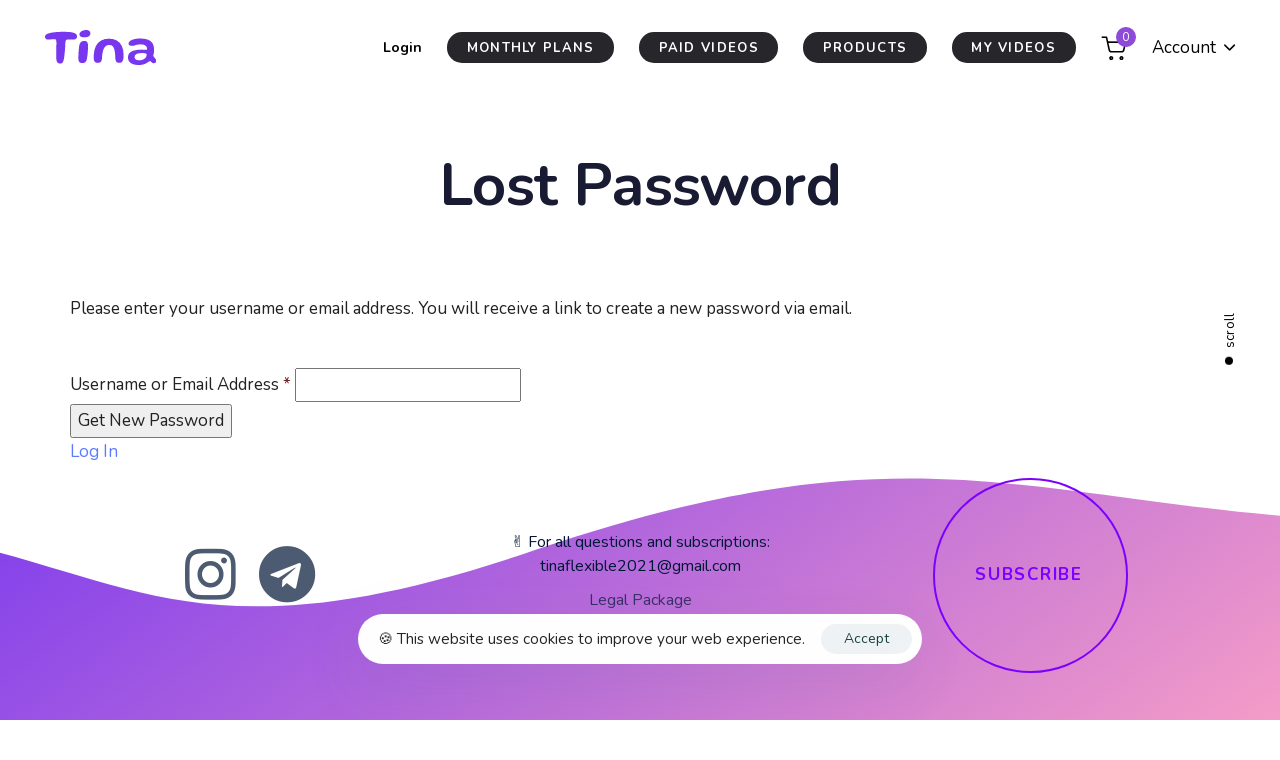

--- FILE ---
content_type: text/html; charset=UTF-8
request_url: https://tinaflexible.com/login/?action=reset_pass
body_size: 20624
content:
<!DOCTYPE html>
<html lang="en-US">
<head >

	<meta charset="UTF-8">
	<meta name="viewport" content="width=device-width, initial-scale=1.0" />
	<meta http-equiv="X-UA-Compatible" content="IE=edge">
	<link rel="profile" href="https://gmpg.org/xfn/11">
	<meta name="mobile-web-app-capable" content="yes">
<meta name="apple-mobile-web-app-capable" content="yes">
<meta name="apple-mobile-web-app-title" content="Тina - tina flexible, Ustina Abramova, flex, Streching, Workout, video, photo, Warm-up, flexibility, gymnastics, gymnastic, choreography">
<link rel="pingback" href="https://tinaflexible.com/xmlrpc.php" />
<title>Lost Password &#8211; Тina</title>
<style>
#wpadminbar #wp-admin-bar-wccp_free_top_button .ab-icon:before {
	content: "\f160";
	color: #02CA02;
	top: 3px;
}
#wpadminbar #wp-admin-bar-wccp_free_top_button .ab-icon {
	transform: rotate(45deg);
}
</style>
			<script type="text/javascript">
			var WebFontConfig = WebFontConfig || {};
			WebFontConfig['active'] = function() {
				if ( typeof ( window.jQuery ) !== 'undefined' ) {
					jQuery(window).trigger('liquid_async_fonts_active');
				}
			};
			WebFontConfig['inactive'] = function() {
				if ( typeof ( window.jQuery ) !== 'undefined' ) {
					jQuery(window).trigger('liquid_async_fonts_inactive');
				}
			};
			</script>
			<meta name='robots' content='max-image-preview:large' />
<link rel='dns-prefetch' href='//fonts.googleapis.com' />
<link rel="alternate" type="application/rss+xml" title="Тina &raquo; Feed" href="https://tinaflexible.com/feed/" />
<link rel="alternate" type="application/rss+xml" title="Тina &raquo; Comments Feed" href="https://tinaflexible.com/comments/feed/" />
<link rel="alternate" title="oEmbed (JSON)" type="application/json+oembed" href="https://tinaflexible.com/wp-json/oembed/1.0/embed?url=https%3A%2F%2Ftinaflexible.com%2Flogin%2F" />
<link rel="alternate" title="oEmbed (XML)" type="text/xml+oembed" href="https://tinaflexible.com/wp-json/oembed/1.0/embed?url=https%3A%2F%2Ftinaflexible.com%2Flogin%2F&#038;format=xml" />
<link rel="preload" href="https://tinaflexible.com/wp-content/themes/hub/assets/vendors/liquid-icon/lqd-essentials/fonts/lqd-essentials.woff2" as="font" type="font/woff2" crossorigin><style id='wp-img-auto-sizes-contain-inline-css' type='text/css'>
img:is([sizes=auto i],[sizes^="auto," i]){contain-intrinsic-size:3000px 1500px}
/*# sourceURL=wp-img-auto-sizes-contain-inline-css */
</style>
<style id='wp-emoji-styles-inline-css' type='text/css'>

	img.wp-smiley, img.emoji {
		display: inline !important;
		border: none !important;
		box-shadow: none !important;
		height: 1em !important;
		width: 1em !important;
		margin: 0 0.07em !important;
		vertical-align: -0.1em !important;
		background: none !important;
		padding: 0 !important;
	}
/*# sourceURL=wp-emoji-styles-inline-css */
</style>
<style id='wp-block-library-inline-css' type='text/css'>
:root{--wp-block-synced-color:#7a00df;--wp-block-synced-color--rgb:122,0,223;--wp-bound-block-color:var(--wp-block-synced-color);--wp-editor-canvas-background:#ddd;--wp-admin-theme-color:#007cba;--wp-admin-theme-color--rgb:0,124,186;--wp-admin-theme-color-darker-10:#006ba1;--wp-admin-theme-color-darker-10--rgb:0,107,160.5;--wp-admin-theme-color-darker-20:#005a87;--wp-admin-theme-color-darker-20--rgb:0,90,135;--wp-admin-border-width-focus:2px}@media (min-resolution:192dpi){:root{--wp-admin-border-width-focus:1.5px}}.wp-element-button{cursor:pointer}:root .has-very-light-gray-background-color{background-color:#eee}:root .has-very-dark-gray-background-color{background-color:#313131}:root .has-very-light-gray-color{color:#eee}:root .has-very-dark-gray-color{color:#313131}:root .has-vivid-green-cyan-to-vivid-cyan-blue-gradient-background{background:linear-gradient(135deg,#00d084,#0693e3)}:root .has-purple-crush-gradient-background{background:linear-gradient(135deg,#34e2e4,#4721fb 50%,#ab1dfe)}:root .has-hazy-dawn-gradient-background{background:linear-gradient(135deg,#faaca8,#dad0ec)}:root .has-subdued-olive-gradient-background{background:linear-gradient(135deg,#fafae1,#67a671)}:root .has-atomic-cream-gradient-background{background:linear-gradient(135deg,#fdd79a,#004a59)}:root .has-nightshade-gradient-background{background:linear-gradient(135deg,#330968,#31cdcf)}:root .has-midnight-gradient-background{background:linear-gradient(135deg,#020381,#2874fc)}:root{--wp--preset--font-size--normal:16px;--wp--preset--font-size--huge:42px}.has-regular-font-size{font-size:1em}.has-larger-font-size{font-size:2.625em}.has-normal-font-size{font-size:var(--wp--preset--font-size--normal)}.has-huge-font-size{font-size:var(--wp--preset--font-size--huge)}.has-text-align-center{text-align:center}.has-text-align-left{text-align:left}.has-text-align-right{text-align:right}.has-fit-text{white-space:nowrap!important}#end-resizable-editor-section{display:none}.aligncenter{clear:both}.items-justified-left{justify-content:flex-start}.items-justified-center{justify-content:center}.items-justified-right{justify-content:flex-end}.items-justified-space-between{justify-content:space-between}.screen-reader-text{border:0;clip-path:inset(50%);height:1px;margin:-1px;overflow:hidden;padding:0;position:absolute;width:1px;word-wrap:normal!important}.screen-reader-text:focus{background-color:#ddd;clip-path:none;color:#444;display:block;font-size:1em;height:auto;left:5px;line-height:normal;padding:15px 23px 14px;text-decoration:none;top:5px;width:auto;z-index:100000}html :where(.has-border-color){border-style:solid}html :where([style*=border-top-color]){border-top-style:solid}html :where([style*=border-right-color]){border-right-style:solid}html :where([style*=border-bottom-color]){border-bottom-style:solid}html :where([style*=border-left-color]){border-left-style:solid}html :where([style*=border-width]){border-style:solid}html :where([style*=border-top-width]){border-top-style:solid}html :where([style*=border-right-width]){border-right-style:solid}html :where([style*=border-bottom-width]){border-bottom-style:solid}html :where([style*=border-left-width]){border-left-style:solid}html :where(img[class*=wp-image-]){height:auto;max-width:100%}:where(figure){margin:0 0 1em}html :where(.is-position-sticky){--wp-admin--admin-bar--position-offset:var(--wp-admin--admin-bar--height,0px)}@media screen and (max-width:600px){html :where(.is-position-sticky){--wp-admin--admin-bar--position-offset:0px}}

/*# sourceURL=wp-block-library-inline-css */
</style><link rel='stylesheet' id='wc-blocks-style-css' href='https://tinaflexible.com/wp-content/plugins/woocommerce/assets/client/blocks/wc-blocks.css?ver=wc-10.4.3' type='text/css' media='all' />
<style id='global-styles-inline-css' type='text/css'>
:root{--wp--preset--aspect-ratio--square: 1;--wp--preset--aspect-ratio--4-3: 4/3;--wp--preset--aspect-ratio--3-4: 3/4;--wp--preset--aspect-ratio--3-2: 3/2;--wp--preset--aspect-ratio--2-3: 2/3;--wp--preset--aspect-ratio--16-9: 16/9;--wp--preset--aspect-ratio--9-16: 9/16;--wp--preset--color--black: #000000;--wp--preset--color--cyan-bluish-gray: #abb8c3;--wp--preset--color--white: #ffffff;--wp--preset--color--pale-pink: #f78da7;--wp--preset--color--vivid-red: #cf2e2e;--wp--preset--color--luminous-vivid-orange: #ff6900;--wp--preset--color--luminous-vivid-amber: #fcb900;--wp--preset--color--light-green-cyan: #7bdcb5;--wp--preset--color--vivid-green-cyan: #00d084;--wp--preset--color--pale-cyan-blue: #8ed1fc;--wp--preset--color--vivid-cyan-blue: #0693e3;--wp--preset--color--vivid-purple: #9b51e0;--wp--preset--gradient--vivid-cyan-blue-to-vivid-purple: linear-gradient(135deg,rgb(6,147,227) 0%,rgb(155,81,224) 100%);--wp--preset--gradient--light-green-cyan-to-vivid-green-cyan: linear-gradient(135deg,rgb(122,220,180) 0%,rgb(0,208,130) 100%);--wp--preset--gradient--luminous-vivid-amber-to-luminous-vivid-orange: linear-gradient(135deg,rgb(252,185,0) 0%,rgb(255,105,0) 100%);--wp--preset--gradient--luminous-vivid-orange-to-vivid-red: linear-gradient(135deg,rgb(255,105,0) 0%,rgb(207,46,46) 100%);--wp--preset--gradient--very-light-gray-to-cyan-bluish-gray: linear-gradient(135deg,rgb(238,238,238) 0%,rgb(169,184,195) 100%);--wp--preset--gradient--cool-to-warm-spectrum: linear-gradient(135deg,rgb(74,234,220) 0%,rgb(151,120,209) 20%,rgb(207,42,186) 40%,rgb(238,44,130) 60%,rgb(251,105,98) 80%,rgb(254,248,76) 100%);--wp--preset--gradient--blush-light-purple: linear-gradient(135deg,rgb(255,206,236) 0%,rgb(152,150,240) 100%);--wp--preset--gradient--blush-bordeaux: linear-gradient(135deg,rgb(254,205,165) 0%,rgb(254,45,45) 50%,rgb(107,0,62) 100%);--wp--preset--gradient--luminous-dusk: linear-gradient(135deg,rgb(255,203,112) 0%,rgb(199,81,192) 50%,rgb(65,88,208) 100%);--wp--preset--gradient--pale-ocean: linear-gradient(135deg,rgb(255,245,203) 0%,rgb(182,227,212) 50%,rgb(51,167,181) 100%);--wp--preset--gradient--electric-grass: linear-gradient(135deg,rgb(202,248,128) 0%,rgb(113,206,126) 100%);--wp--preset--gradient--midnight: linear-gradient(135deg,rgb(2,3,129) 0%,rgb(40,116,252) 100%);--wp--preset--font-size--small: 13px;--wp--preset--font-size--medium: 20px;--wp--preset--font-size--large: 36px;--wp--preset--font-size--x-large: 42px;--wp--preset--spacing--20: 0.44rem;--wp--preset--spacing--30: 0.67rem;--wp--preset--spacing--40: 1rem;--wp--preset--spacing--50: 1.5rem;--wp--preset--spacing--60: 2.25rem;--wp--preset--spacing--70: 3.38rem;--wp--preset--spacing--80: 5.06rem;--wp--preset--shadow--natural: 6px 6px 9px rgba(0, 0, 0, 0.2);--wp--preset--shadow--deep: 12px 12px 50px rgba(0, 0, 0, 0.4);--wp--preset--shadow--sharp: 6px 6px 0px rgba(0, 0, 0, 0.2);--wp--preset--shadow--outlined: 6px 6px 0px -3px rgb(255, 255, 255), 6px 6px rgb(0, 0, 0);--wp--preset--shadow--crisp: 6px 6px 0px rgb(0, 0, 0);}:where(.is-layout-flex){gap: 0.5em;}:where(.is-layout-grid){gap: 0.5em;}body .is-layout-flex{display: flex;}.is-layout-flex{flex-wrap: wrap;align-items: center;}.is-layout-flex > :is(*, div){margin: 0;}body .is-layout-grid{display: grid;}.is-layout-grid > :is(*, div){margin: 0;}:where(.wp-block-columns.is-layout-flex){gap: 2em;}:where(.wp-block-columns.is-layout-grid){gap: 2em;}:where(.wp-block-post-template.is-layout-flex){gap: 1.25em;}:where(.wp-block-post-template.is-layout-grid){gap: 1.25em;}.has-black-color{color: var(--wp--preset--color--black) !important;}.has-cyan-bluish-gray-color{color: var(--wp--preset--color--cyan-bluish-gray) !important;}.has-white-color{color: var(--wp--preset--color--white) !important;}.has-pale-pink-color{color: var(--wp--preset--color--pale-pink) !important;}.has-vivid-red-color{color: var(--wp--preset--color--vivid-red) !important;}.has-luminous-vivid-orange-color{color: var(--wp--preset--color--luminous-vivid-orange) !important;}.has-luminous-vivid-amber-color{color: var(--wp--preset--color--luminous-vivid-amber) !important;}.has-light-green-cyan-color{color: var(--wp--preset--color--light-green-cyan) !important;}.has-vivid-green-cyan-color{color: var(--wp--preset--color--vivid-green-cyan) !important;}.has-pale-cyan-blue-color{color: var(--wp--preset--color--pale-cyan-blue) !important;}.has-vivid-cyan-blue-color{color: var(--wp--preset--color--vivid-cyan-blue) !important;}.has-vivid-purple-color{color: var(--wp--preset--color--vivid-purple) !important;}.has-black-background-color{background-color: var(--wp--preset--color--black) !important;}.has-cyan-bluish-gray-background-color{background-color: var(--wp--preset--color--cyan-bluish-gray) !important;}.has-white-background-color{background-color: var(--wp--preset--color--white) !important;}.has-pale-pink-background-color{background-color: var(--wp--preset--color--pale-pink) !important;}.has-vivid-red-background-color{background-color: var(--wp--preset--color--vivid-red) !important;}.has-luminous-vivid-orange-background-color{background-color: var(--wp--preset--color--luminous-vivid-orange) !important;}.has-luminous-vivid-amber-background-color{background-color: var(--wp--preset--color--luminous-vivid-amber) !important;}.has-light-green-cyan-background-color{background-color: var(--wp--preset--color--light-green-cyan) !important;}.has-vivid-green-cyan-background-color{background-color: var(--wp--preset--color--vivid-green-cyan) !important;}.has-pale-cyan-blue-background-color{background-color: var(--wp--preset--color--pale-cyan-blue) !important;}.has-vivid-cyan-blue-background-color{background-color: var(--wp--preset--color--vivid-cyan-blue) !important;}.has-vivid-purple-background-color{background-color: var(--wp--preset--color--vivid-purple) !important;}.has-black-border-color{border-color: var(--wp--preset--color--black) !important;}.has-cyan-bluish-gray-border-color{border-color: var(--wp--preset--color--cyan-bluish-gray) !important;}.has-white-border-color{border-color: var(--wp--preset--color--white) !important;}.has-pale-pink-border-color{border-color: var(--wp--preset--color--pale-pink) !important;}.has-vivid-red-border-color{border-color: var(--wp--preset--color--vivid-red) !important;}.has-luminous-vivid-orange-border-color{border-color: var(--wp--preset--color--luminous-vivid-orange) !important;}.has-luminous-vivid-amber-border-color{border-color: var(--wp--preset--color--luminous-vivid-amber) !important;}.has-light-green-cyan-border-color{border-color: var(--wp--preset--color--light-green-cyan) !important;}.has-vivid-green-cyan-border-color{border-color: var(--wp--preset--color--vivid-green-cyan) !important;}.has-pale-cyan-blue-border-color{border-color: var(--wp--preset--color--pale-cyan-blue) !important;}.has-vivid-cyan-blue-border-color{border-color: var(--wp--preset--color--vivid-cyan-blue) !important;}.has-vivid-purple-border-color{border-color: var(--wp--preset--color--vivid-purple) !important;}.has-vivid-cyan-blue-to-vivid-purple-gradient-background{background: var(--wp--preset--gradient--vivid-cyan-blue-to-vivid-purple) !important;}.has-light-green-cyan-to-vivid-green-cyan-gradient-background{background: var(--wp--preset--gradient--light-green-cyan-to-vivid-green-cyan) !important;}.has-luminous-vivid-amber-to-luminous-vivid-orange-gradient-background{background: var(--wp--preset--gradient--luminous-vivid-amber-to-luminous-vivid-orange) !important;}.has-luminous-vivid-orange-to-vivid-red-gradient-background{background: var(--wp--preset--gradient--luminous-vivid-orange-to-vivid-red) !important;}.has-very-light-gray-to-cyan-bluish-gray-gradient-background{background: var(--wp--preset--gradient--very-light-gray-to-cyan-bluish-gray) !important;}.has-cool-to-warm-spectrum-gradient-background{background: var(--wp--preset--gradient--cool-to-warm-spectrum) !important;}.has-blush-light-purple-gradient-background{background: var(--wp--preset--gradient--blush-light-purple) !important;}.has-blush-bordeaux-gradient-background{background: var(--wp--preset--gradient--blush-bordeaux) !important;}.has-luminous-dusk-gradient-background{background: var(--wp--preset--gradient--luminous-dusk) !important;}.has-pale-ocean-gradient-background{background: var(--wp--preset--gradient--pale-ocean) !important;}.has-electric-grass-gradient-background{background: var(--wp--preset--gradient--electric-grass) !important;}.has-midnight-gradient-background{background: var(--wp--preset--gradient--midnight) !important;}.has-small-font-size{font-size: var(--wp--preset--font-size--small) !important;}.has-medium-font-size{font-size: var(--wp--preset--font-size--medium) !important;}.has-large-font-size{font-size: var(--wp--preset--font-size--large) !important;}.has-x-large-font-size{font-size: var(--wp--preset--font-size--x-large) !important;}
/*# sourceURL=global-styles-inline-css */
</style>

<style id='classic-theme-styles-inline-css' type='text/css'>
/*! This file is auto-generated */
.wp-block-button__link{color:#fff;background-color:#32373c;border-radius:9999px;box-shadow:none;text-decoration:none;padding:calc(.667em + 2px) calc(1.333em + 2px);font-size:1.125em}.wp-block-file__button{background:#32373c;color:#fff;text-decoration:none}
/*# sourceURL=/wp-includes/css/classic-themes.min.css */
</style>
<link rel='stylesheet' id='contact-form-7-css' href='https://tinaflexible.com/wp-content/plugins/contact-form-7/includes/css/styles.css?ver=6.1.4' type='text/css' media='all' />
<link rel='stylesheet' id='plyr-css-css' href='https://tinaflexible.com/wp-content/plugins/easy-video-player/lib/plyr.css?ver=6.9' type='text/css' media='all' />
<link rel='stylesheet' id='pmpro_frontend_base-css' href='https://tinaflexible.com/wp-content/plugins/paid-memberships-pro/css/frontend/base.css?ver=3.6.4' type='text/css' media='all' />
<link rel='stylesheet' id='pmpro_frontend_variation_1-css' href='https://tinaflexible.com/wp-content/plugins/paid-memberships-pro/css/frontend/variation_1.css?ver=3.6.4' type='text/css' media='all' />
<link rel='stylesheet' id='pwc-wcpfw-frontend-style-css' href='https://tinaflexible.com/wp-content/plugins/paywall-for-woocommerce/assets/css/frontend_style.css?ver=1.0.2' type='text/css' media='' />
<link rel='stylesheet' id='plyr-style-css' href='https://tinaflexible.com/wp-content/plugins/video-quality-plyr/assets/css/plyr.css?ver=6.9' type='text/css' media='all' />
<link rel='stylesheet' id='woocommerce-layout-css' href='https://tinaflexible.com/wp-content/plugins/woocommerce/assets/css/woocommerce-layout.css?ver=10.4.3' type='text/css' media='all' />
<link rel='stylesheet' id='woocommerce-smallscreen-css' href='https://tinaflexible.com/wp-content/plugins/woocommerce/assets/css/woocommerce-smallscreen.css?ver=10.4.3' type='text/css' media='only screen and (max-width: 768px)' />
<link rel='stylesheet' id='woocommerce-general-css' href='https://tinaflexible.com/wp-content/plugins/woocommerce/assets/css/woocommerce.css?ver=10.4.3' type='text/css' media='all' />
<style id='woocommerce-inline-inline-css' type='text/css'>
.woocommerce form .form-row .required { visibility: visible; }
/*# sourceURL=woocommerce-inline-inline-css */
</style>
<link rel='stylesheet' id='liquid_wc-css' href='https://tinaflexible.com/wp-content/themes/hub/liquid/vendors/woocommerce/css/liquid_wc.min.css' type='text/css' media='all' />
<link rel='stylesheet' id='bootstrap-css' href='https://tinaflexible.com/wp-content/themes/hub/assets/vendors/bootstrap/css/bootstrap.min.css' type='text/css' media='all' />
<link rel='stylesheet' id='liquid-base-css' href='https://tinaflexible.com/wp-content/themes/hub/style.css' type='text/css' media='all' />
<link rel='stylesheet' id='liquid-theme-css' href='https://tinaflexible.com/wp-content/themes/hub/assets/css/theme.min.css' type='text/css' media='all' />
<link rel='stylesheet' id='theme-responsive-min-css' href='https://tinaflexible.com/wp-content/themes/hub/assets/css/theme-responsive-min.min.css?ver=6.9' type='text/css' media='screen and (min-width: 1200px)' />
<link rel='stylesheet' id='theme-responsive-max-css' href='https://tinaflexible.com/wp-content/themes/hub/assets/css/theme-responsive-max.min.css?ver=6.9' type='text/css' media='screen and (max-width: 1199px)' />
<link rel='stylesheet' id='theme-shop-css' href='https://tinaflexible.com/wp-content/themes/hub/assets/css/theme-shop.min.css' type='text/css' media='all' />
<link rel='stylesheet' id='ld-gdpr-box-css' href='https://tinaflexible.com/wp-content/plugins/liquid-gdpr/assets/css/liquid-gdpr.min.css?ver=6.9' type='text/css' media='all' />
<link rel='stylesheet' id='child-hub-style-css' href='https://tinaflexible.com/wp-content/themes/hub-child/style.css?ver=6.9' type='text/css' media='all' />
<link rel='stylesheet' id='landinghub-core-css' href='https://tinaflexible.com/wp-content/plugins/hub-core/assets/css/landinghub-core.min.css?ver=6.9' type='text/css' media='all' />
<link rel='stylesheet' id='redux-google-fonts-liquid_one_opt-css' href='https://fonts.googleapis.com/css?family=Nunito%3A400%2C700&#038;ver=6.9' type='text/css' media='all' />
<link rel='stylesheet' id='liquid-generated-responsive-css' href='//tinaflexible.com/wp-content/uploads/liquid-styles/liquid-responsive-100.css?timestamp=1686426718&#038;ver=6.9' type='text/css' media='all' />
<script type="text/javascript" src="https://tinaflexible.com/wp-includes/js/jquery/jquery.min.js?ver=3.7.1" id="jquery-core-js"></script>
<script type="text/javascript" src="https://tinaflexible.com/wp-includes/js/jquery/jquery-migrate.min.js?ver=3.4.1" id="jquery-migrate-js"></script>
<script type="text/javascript" id="plyr-js-js-extra">
/* <![CDATA[ */
var easy_video_player = {"plyr_iconUrl":"https://tinaflexible.com/wp-content/plugins/easy-video-player/lib/plyr.svg","plyr_blankVideo":"https://tinaflexible.com/wp-content/plugins/easy-video-player/lib/blank.mp4"};
//# sourceURL=plyr-js-js-extra
/* ]]> */
</script>
<script type="text/javascript" src="https://tinaflexible.com/wp-content/plugins/easy-video-player/lib/plyr.js?ver=6.9" id="plyr-js-js"></script>
<script type="text/javascript" src="https://tinaflexible.com/wp-content/plugins/woocommerce/assets/js/jquery-blockui/jquery.blockUI.min.js?ver=2.7.0-wc.10.4.3" id="wc-jquery-blockui-js" defer="defer" data-wp-strategy="defer"></script>
<script type="text/javascript" src="https://tinaflexible.com/wp-content/plugins/woocommerce/assets/js/js-cookie/js.cookie.min.js?ver=2.1.4-wc.10.4.3" id="wc-js-cookie-js" defer="defer" data-wp-strategy="defer"></script>
<script type="text/javascript" id="woocommerce-js-extra">
/* <![CDATA[ */
var woocommerce_params = {"ajax_url":"/wp-admin/admin-ajax.php","wc_ajax_url":"/?wc-ajax=%%endpoint%%","i18n_password_show":"Show password","i18n_password_hide":"Hide password"};
//# sourceURL=woocommerce-js-extra
/* ]]> */
</script>
<script type="text/javascript" src="https://tinaflexible.com/wp-content/plugins/woocommerce/assets/js/frontend/woocommerce.min.js?ver=10.4.3" id="woocommerce-js" defer="defer" data-wp-strategy="defer"></script>
<link rel="https://api.w.org/" href="https://tinaflexible.com/wp-json/" /><link rel="alternate" title="JSON" type="application/json" href="https://tinaflexible.com/wp-json/wp/v2/pages/5126" /><link rel="EditURI" type="application/rsd+xml" title="RSD" href="https://tinaflexible.com/xmlrpc.php?rsd" />
<meta name="generator" content="WordPress 6.9" />
<meta name="generator" content="WooCommerce 10.4.3" />
<link rel="canonical" href="https://tinaflexible.com/login/" />
<link rel='shortlink' href='https://tinaflexible.com/?p=5126' />
<style id="pmpro_colors">:root {
	--pmpro--color--base: #ffffff;
	--pmpro--color--contrast: #222222;
	--pmpro--color--accent: #0c3d54;
	--pmpro--color--accent--variation: hsl( 199,75%,28.5% );
	--pmpro--color--border--variation: hsl( 0,0%,91% );
}</style><script id="wpcp_disable_selection" type="text/javascript">
var image_save_msg='You are not allowed to save images!';
	var no_menu_msg='Context Menu disabled!';
	var smessage = "Content is protected !!";

function disableEnterKey(e)
{
	var elemtype = e.target.tagName;
	
	elemtype = elemtype.toUpperCase();
	
	if (elemtype == "TEXT" || elemtype == "TEXTAREA" || elemtype == "INPUT" || elemtype == "PASSWORD" || elemtype == "SELECT" || elemtype == "OPTION" || elemtype == "EMBED")
	{
		elemtype = 'TEXT';
	}
	
	if (e.ctrlKey){
     var key;
     if(window.event)
          key = window.event.keyCode;     //IE
     else
          key = e.which;     //firefox (97)
    //if (key != 17) alert(key);
     if (elemtype!= 'TEXT' && (key == 97 || key == 65 || key == 67 || key == 99 || key == 88 || key == 120 || key == 26 || key == 85  || key == 86 || key == 83 || key == 43 || key == 73))
     {
		if(wccp_free_iscontenteditable(e)) return true;
		show_wpcp_message('You are not allowed to copy content or view source');
		return false;
     }else
     	return true;
     }
}


/*For contenteditable tags*/
function wccp_free_iscontenteditable(e)
{
	var e = e || window.event; // also there is no e.target property in IE. instead IE uses window.event.srcElement
  	
	var target = e.target || e.srcElement;

	var elemtype = e.target.nodeName;
	
	elemtype = elemtype.toUpperCase();
	
	var iscontenteditable = "false";
		
	if(typeof target.getAttribute!="undefined" ) iscontenteditable = target.getAttribute("contenteditable"); // Return true or false as string
	
	var iscontenteditable2 = false;
	
	if(typeof target.isContentEditable!="undefined" ) iscontenteditable2 = target.isContentEditable; // Return true or false as boolean

	if(target.parentElement.isContentEditable) iscontenteditable2 = true;
	
	if (iscontenteditable == "true" || iscontenteditable2 == true)
	{
		if(typeof target.style!="undefined" ) target.style.cursor = "text";
		
		return true;
	}
}

////////////////////////////////////
function disable_copy(e)
{	
	var e = e || window.event; // also there is no e.target property in IE. instead IE uses window.event.srcElement
	
	var elemtype = e.target.tagName;
	
	elemtype = elemtype.toUpperCase();
	
	if (elemtype == "TEXT" || elemtype == "TEXTAREA" || elemtype == "INPUT" || elemtype == "PASSWORD" || elemtype == "SELECT" || elemtype == "OPTION" || elemtype == "EMBED")
	{
		elemtype = 'TEXT';
	}
	
	if(wccp_free_iscontenteditable(e)) return true;
	
	var isSafari = /Safari/.test(navigator.userAgent) && /Apple Computer/.test(navigator.vendor);
	
	var checker_IMG = '';
	if (elemtype == "IMG" && checker_IMG == 'checked' && e.detail >= 2) {show_wpcp_message(alertMsg_IMG);return false;}
	if (elemtype != "TEXT")
	{
		if (smessage !== "" && e.detail == 2)
			show_wpcp_message(smessage);
		
		if (isSafari)
			return true;
		else
			return false;
	}	
}

//////////////////////////////////////////
function disable_copy_ie()
{
	var e = e || window.event;
	var elemtype = window.event.srcElement.nodeName;
	elemtype = elemtype.toUpperCase();
	if(wccp_free_iscontenteditable(e)) return true;
	if (elemtype == "IMG") {show_wpcp_message(alertMsg_IMG);return false;}
	if (elemtype != "TEXT" && elemtype != "TEXTAREA" && elemtype != "INPUT" && elemtype != "PASSWORD" && elemtype != "SELECT" && elemtype != "OPTION" && elemtype != "EMBED")
	{
		return false;
	}
}	
function reEnable()
{
	return true;
}
document.onkeydown = disableEnterKey;
document.onselectstart = disable_copy_ie;
if(navigator.userAgent.indexOf('MSIE')==-1)
{
	document.onmousedown = disable_copy;
	document.onclick = reEnable;
}
function disableSelection(target)
{
    //For IE This code will work
    if (typeof target.onselectstart!="undefined")
    target.onselectstart = disable_copy_ie;
    
    //For Firefox This code will work
    else if (typeof target.style.MozUserSelect!="undefined")
    {target.style.MozUserSelect="none";}
    
    //All other  (ie: Opera) This code will work
    else
    target.onmousedown=function(){return false}
    target.style.cursor = "default";
}
//Calling the JS function directly just after body load
window.onload = function(){disableSelection(document.body);};

//////////////////special for safari Start////////////////
var onlongtouch;
var timer;
var touchduration = 1000; //length of time we want the user to touch before we do something

var elemtype = "";
function touchstart(e) {
	var e = e || window.event;
  // also there is no e.target property in IE.
  // instead IE uses window.event.srcElement
  	var target = e.target || e.srcElement;
	
	elemtype = window.event.srcElement.nodeName;
	
	elemtype = elemtype.toUpperCase();
	
	if(!wccp_pro_is_passive()) e.preventDefault();
	if (!timer) {
		timer = setTimeout(onlongtouch, touchduration);
	}
}

function touchend() {
    //stops short touches from firing the event
    if (timer) {
        clearTimeout(timer);
        timer = null;
    }
	onlongtouch();
}

onlongtouch = function(e) { //this will clear the current selection if anything selected
	
	if (elemtype != "TEXT" && elemtype != "TEXTAREA" && elemtype != "INPUT" && elemtype != "PASSWORD" && elemtype != "SELECT" && elemtype != "EMBED" && elemtype != "OPTION")	
	{
		if (window.getSelection) {
			if (window.getSelection().empty) {  // Chrome
			window.getSelection().empty();
			} else if (window.getSelection().removeAllRanges) {  // Firefox
			window.getSelection().removeAllRanges();
			}
		} else if (document.selection) {  // IE?
			document.selection.empty();
		}
		return false;
	}
};

document.addEventListener("DOMContentLoaded", function(event) { 
    window.addEventListener("touchstart", touchstart, false);
    window.addEventListener("touchend", touchend, false);
});

function wccp_pro_is_passive() {

  var cold = false,
  hike = function() {};

  try {
	  const object1 = {};
  var aid = Object.defineProperty(object1, 'passive', {
  get() {cold = true}
  });
  window.addEventListener('test', hike, aid);
  window.removeEventListener('test', hike, aid);
  } catch (e) {}

  return cold;
}
/*special for safari End*/
</script>
<script id="wpcp_disable_Right_Click" type="text/javascript">
document.ondragstart = function() { return false;}
	function nocontext(e) {
	   return false;
	}
	document.oncontextmenu = nocontext;
</script>
<style>
.unselectable
{
-moz-user-select:none;
-webkit-user-select:none;
cursor: default;
}
html
{
-webkit-touch-callout: none;
-webkit-user-select: none;
-khtml-user-select: none;
-moz-user-select: none;
-ms-user-select: none;
user-select: none;
-webkit-tap-highlight-color: rgba(0,0,0,0);
}
</style>
<script id="wpcp_css_disable_selection" type="text/javascript">
var e = document.getElementsByTagName('body')[0];
if(e)
{
	e.setAttribute('unselectable',"on");
}
</script>


<!-- Saphali Lite Version -->
<meta name="generator" content="Saphali Lite 2.0.0" />

	
		<link rel="shortcut icon" href="https://tinaflexible.com/wp-content/uploads/2021/12/favicon.png" />
					<!-- For iPhone -->
			<link rel="apple-touch-icon-precomposed" href="https://tinaflexible.com/wp-content/uploads/2021/12/favicon-apple.png">
					<!-- For iPhone 4 Retina display -->
			<link rel="apple-touch-icon" sizes="114x114" href="https://tinaflexible.com/wp-content/uploads/2021/12/retina.png">
					<!-- For iPad -->
			<link rel="apple-touch-icon" sizes="72x72" href="https://tinaflexible.com/wp-content/uploads/2021/12/Apple-iPad-Icon.png">
		
	<script type="text/javascript">
				window.liquidParams = {
					currentZIndex: 10,
					lazyLoadOffset: 500,
					ccOuterSize: 35,
					ccActiveCircleBg: 1,
					ccActiveCircleBc: 1,
				};
				window.liquidIsElementor = false;
			</script>	<noscript><style>.woocommerce-product-gallery{ opacity: 1 !important; }</style></noscript>
	<meta name="generator" content="Powered by WPBakery Page Builder - drag and drop page builder for WordPress."/>
<style id='liquid-stylesheet-inline-css' type='text/css'>:root{--color-primary:#8d4bd8;--color-gradient-start:#751dd8;--color-gradient-stop:#751dd8;--lqd-cc-active-bw:1px;}body{font-family:'Nunito', sans-serif ;font-weight:400;line-height:1.7em;font-size:17px;color:#5d6371;}.btn{font-family:inherit;font-weight:600;}.lqd-post-content, .lqd-post-header .entry-excerpt{font-family:inherit;line-height:1.73em;font-size:19px;}.h1,h1{font-family:'Nunito', sans-serif ;font-weight:700;line-height:1em;letter-spacing:-0.01em;font-size:58px;color:#181B31;}.h2,h2{font-family:'Nunito', sans-serif ;font-weight:700;line-height:1.2em;letter-spacing:-0.01em;font-size:48px;color:#181B31;}.h3,h3{font-family:'Nunito', sans-serif ;font-weight:700;line-height:1.2em;font-size:32px;color:#181b31;}.h4,h4{font-family:'Nunito', sans-serif ;font-weight:700;line-height:1.26em;font-size:23px;color:#181b31;}.h5,h5{font-family:'Nunito', sans-serif ;font-weight:700;line-height:1.2em;font-size:21px;color:#181b31;}.h6,h6{font-family:'Nunito', sans-serif ;font-weight:700;line-height:1.2em;letter-spacing:0.11em;font-size:12px;text-transform:uppercase;color:#181b31;}.main-header .navbar-brand{max-width:150px;}.titlebar-inner h1{}.titlebar-inner p{}.titlebar-inner{padding-top:60px;padding-bottom:80px;}.titlebar{background-color:#ffffff;}#lqd-gdpr{padding:   ;border-radius:   ;}#lqd-gdpr .lqd-gdpr-accept{padding:   ;border-radius:   ;}#lqd-site-content{background-repeat:repeat;background-position:center center;}@media screen and (min-width: 992px){body.has-sidebar #lqd-contents-wrap{padding-top:25px;}}@media screen and (max-width: 1199px){.main-header .navbar-header{background:rgb(23, 23, 23);}.main-header .ld-module-trigger, .main-header .ld-search-form .input-icon{color:rgb(255, 255, 255);}.main-header .nav-trigger .bar, .main-header .nav-trigger.style-2 .bar:before, .main-header .nav-trigger.style-2 .bar:after{background-color:rgb(255, 255, 255);}body[data-mobile-nav-style=classic] .lqd-mobile-sec .navbar-collapse, body[data-mobile-nav-style=minimal] .lqd-mobile-sec .navbar-collapse{background:rgb(23, 23, 23);color:rgb(255, 255, 255);}[data-mobile-nav-style=modern] .lqd-mobile-sec:before{background:linear-gradient(270deg, rgb(141,239,255) 0%, #ffaffb 100%);}ul.nav.main-nav > li > a, ul.nav.main-nav > li > a:hover, .main-nav .children > li.active > a, .main-nav .children > li.current-menu-item > a, .main-nav .children > li:hover > a, .nav-item-children > li.active > a, .nav-item-children > li.current-menu-item > a, .nav-item-children > li:hover > a{color:inherit !important;}[data-mobile-nav-style=modern] .lqd-mobile-sec .navbar-collapse ul .nav-item-children > li > a, [data-mobile-nav-style=modern] .lqd-mobile-sec .navbar-collapse ul > li > a, [data-mobile-nav-style=modern] .lqd-mobile-sec .navbar-collapse ul.nav.main-nav .nav-item-children > li > a, [data-mobile-nav-style=modern] .lqd-mobile-sec .navbar-collapse ul.nav.main-nav > li > a, [data-mobile-nav-style=modern] .lqd-mobile-sec .submenu-expander, [data-mobile-nav-style=modern] .lqd-mobile-sec .megamenu .ld-fancy-heading > *, [data-mobile-nav-style=modern] .lqd-mobile-sec .navbar-collapse .nav-trigger{color:rgb(49, 63, 88);}[data-mobile-nav-style=modern] .lqd-mobile-sec .navbar-collapse .nav-trigger .bar{background-color:rgb(49, 63, 88);}[data-mobile-nav-style=modern] .lqd-mobile-sec .navbar-collapse ul .nav-item-children > li > a:hover, [data-mobile-nav-style=modern] .lqd-mobile-sec .navbar-collapse ul > li > a:hover, [data-mobile-nav-style=modern] .lqd-mobile-sec .navbar-collapse ul.nav.main-nav .nav-item-children > li > a:hover, [data-mobile-nav-style=modern] .lqd-mobile-sec .navbar-collapse ul.nav.main-nav > li > a:hover{color:rgb(49, 63, 88);}[data-mobile-nav-style=modern] .lqd-mobile-sec .navbar-collapse .nav-trigger .bars{border-color:rgba( 49, 63, 88, 0.3);}[data-mobile-nav-scheme=dark] .lqd-mobile-sec .submenu-expander{background-color:rgba( 49, 63, 88, 0.05);}}.navbar-brand img{
    height: 35px;
}
.social-icon i {
    position: relative;
}
.fa-amazon:before {
    content: ''!important;
    background: url(/wp-content/themes/hub-child/boosty.svg);
    height: 50px;
    width: 41px;
    position: absolute;
    top: -45px;
    opacity: .7;
}
.fa-amazon:hover:before {
    opacity: 1;
}
.postid-5118 .related, .postid-5131 .related{
    display: none;
}
.single-post .format-standard{
        padding: 10px 15vw;
}
@media screen and (max-width: 768px){
    .social-icon li:last-child {
        margin-inline-end: 1em;
    }
}
.phonec {
    background: rgb(255, 255, 255);
}
.phonec > ul > li > a {
    font-size: 13px;
    line-height: 1.15em;
    font-weight: 600;
    letter-spacing: -0.03em;
    color: rgb(0, 0, 0);
    background: rgb(255, 255, 255);
}
.phonec > ul > li > a:hover, .phonec li.is-active > a {
    color: rgb(255, 255, 255)!important;
    background: rgb(0, 0, 0);
}
.social-icon-lg li {
    margin-inline-end: 0.4em;
}
.social-icon li:nth-child(3) a .fa-amazon:before{
    margin-left: 0;
}
 .social-icon li:nth-child(4) a{
    margin-left: 1em;
}
.social-icon li:nth-child(5) a {
    margin-left: 1em;
}
.social-icon li:nth-child(4) a .fa-amazon:before{
    top: 0;
}
.social-icon li:nth-child(5) a .fa-amazon:before{
    top: 0;
}
.social2 li:nth-child(3) a .fa-amazon:before{
    margin-left: 0;
}
 .social2 li:nth-child(4) a{
    margin-left: 1em;
}
.social2 li:nth-child(5) a {
    margin-left: 1em;
}

.social2 li:nth-child(3) a .fa-amazon:before {
    top: -50px;
}
.social2 li a .fa-amazon:before{
    top: 0;
}
.lqd-showcase-video-trigger {
    padding: 0;
    border: none;
    background: none;
    z-index: 2;
    overflow: hidden;
}
.minh78 div{
    min-height: 72px
}
[data-mobile-logo-alignment=default] .lqd-mobile-modules-container:not(.empty)~.navbar-brand {
    justify-content: right;
    position: absolute;
    right: 85px;
    top: -15px;
}
.lqd-mobile-sec .navbar-header {
    min-height: 65px;
}
.myvideo{
    position: absolute;
    top: 18px;
    left: 100px;
    color: #fff;
}

[data-mobile-header-scheme] .lqd-mobile-sec .navbar-header .ld-module-trigger .ld-module-trigger-txt {
    color: #fff;
}
body.blog #lqd-contents-wrap{
    padding-top: 130px;
}

.lqd-blog-post-style-7 .lqd-post-media img {
    max-height: 700px;
}
.lqd-blog-post-style-7 .lqd-post-media {
    margin: 0 7%;
    padding-top: 33%;
}
.lqd-blog-post-style-6 .lqd-post-media img, .lqd-blog-post-style-7 .lqd-post-media img {
    object-fit: contain;
}
.page-id-36 .btn+.btn {
    margin-inline-start: 0;
}
.woocommerce ul.products li.product a{
    margin-top: 10px;
}
.wtext{
    color:#fff;
}

.plyr video {
    max-height: 90vh;
}</style><noscript><style> .wpb_animate_when_almost_visible { opacity: 1; }</style></noscript><style type="text/css" data-type="vc_shortcodes-custom-css">.vc_custom_1605257902887{padding-right: 30px !important;padding-left: 30px !important;}.vc_custom_1707156037341{padding-right: 0.5em !important;padding-left: 0.5em !important;}.vc_custom_1712332969671{padding-right: 0.5em !important;padding-left: 0.5em !important;}.vc_custom_1712333024316{padding-right: 0.5em !important;padding-left: 0.5em !important;}.vc_custom_1707156031903{padding-right: 0.5em !important;padding-left: 0.5em !important;}</style><style type="text/css" data-type="vc_shortcodes-custom-css">.vc_custom_1633145356855{margin-bottom: 20px !important;padding-top: 60px !important;}</style>
<link rel='stylesheet' id='wc-stripe-blocks-checkout-style-css' href='https://tinaflexible.com/wp-content/plugins/woocommerce-gateway-stripe/build/upe-blocks.css?ver=5149cca93b0373758856' type='text/css' media='all' />
<link rel='stylesheet' id='js_composer_front-css' href='https://tinaflexible.com/wp-content/plugins/liquid-wpbakery/assets/css/js_composer.min.css?ver=6.9.0' type='text/css' media='all' />
<link rel='stylesheet' id='liquid-icons-css' href='https://tinaflexible.com/wp-content/themes/hub/assets/vendors/liquid-icon/lqd-essentials/lqd-essentials.min.css' type='text/css' media='all' />
<link rel='stylesheet' id='vc_font_awesome_5_shims-css' href='https://tinaflexible.com/wp-content/plugins/liquid-wpbakery/assets/lib/bower/font-awesome/css/v4-shims.min.css?ver=6.9.0' type='text/css' media='all' />
<link rel='stylesheet' id='vc_font_awesome_5-css' href='https://tinaflexible.com/wp-content/plugins/liquid-wpbakery/assets/lib/bower/font-awesome/css/all.min.css?ver=6.9.0' type='text/css' media='all' />
<link rel='stylesheet' id='fresco-css' href='https://tinaflexible.com/wp-content/themes/hub/assets/vendors/fresco/css/fresco.css' type='text/css' media='all' />
<link rel='stylesheet' id='jquery-ui-css' href='https://tinaflexible.com/wp-content/themes/hub/assets/vendors/jquery-ui/jquery-ui.css' type='text/css' media='all' />
</head>

<body class="pmpro-login pmpro-variation_1 wp-singular page-template-default page page-id-5126 wp-embed-responsive wp-theme-hub wp-child-theme-hub-child theme-hub pmpro-body-has-access woocommerce-no-js unselectable site-wide-layout lazyload-enabled page-has-left-stickybar page-has-right-stickybar wpb-js-composer js-comp-ver-6.9.0 vc_responsive" dir="ltr" itemscope="itemscope" itemtype="http://schema.org/WebPage" data-mobile-nav-breakpoint="1199" data-mobile-nav-style="modern" data-mobile-nav-scheme="custom" data-mobile-nav-trigger-alignment="right" data-mobile-header-scheme="custom" data-mobile-logo-alignment="default" data-mobile-nav-align="center" data-overlay-onmobile="false" data-lqd-cc="true">
	
	
	<div><div class="screen-reader-text">Skip links</div><ul class="liquid-skip-link screen-reader-text"><li><a href="#primary-nav" class="screen-reader-shortcut"> Skip to primary navigation</a></li><li><a href="#lqd-site-content" class="screen-reader-shortcut"> Skip to content</a></li></ul></div>

	<div id="wrap">

		<div class="titlebar text-center"  >
	
		<div class="lqd-sticky-placeholder d-none"></div><header class="header site-header main-header main-header-overlay   is-not-stuck" data-sticky-header="true" data-sticky-values-measured="false" data-sticky-options="{&quot;disableOnMobile&quot;:true}" id="header" itemscope="itemscope" itemtype="http://schema.org/WPHeader">
    
    <div  class="lqd-head-sec-wrap pos-rel lqd-hide-onstuck   vc_custom_1605257902887 " style="">
						<div class="lqd-head-sec container-fluid d-flex align-items-stretch"><div  class="col lqd-head-col  " >
<div id="ld_header_image_69693c8289ea3" class="header-module module-logo no-rotate navbar-brand-plain ld_header_image_69693c8289ea3">

	<a class="navbar-brand" href="https://tinaflexible.com/" rel="home"><span class="navbar-brand-inner">    <img class="logo-default" src="https://tinaflexible.com/wp-content/uploads/2021/09/tina-logo.svg" alt="Тina"  /></span></a>		
</div><!-- /.navbar-header --></div><div  class="col lqd-head-col   text-center text-center" ></div><div  class="col lqd-head-col   text-right text-right" ><div class="header-module module-button">
	<style>.ld_button_69693c828a741.btn-icon-solid .btn-icon{background:rgb(0, 0, 0);}.ld_button_69693c828a741.btn-icon-circle.btn-icon-ripple .btn-icon:before{border-color:rgb(0, 0, 0);}.ld_button_69693c828a741.btn-icon-solid:hover .btn-icon{background:rgb(141, 75, 216);}.ld_button_69693c828a741{color:rgb(0, 0, 0);}.ld_button_69693c828a741:hover{color:rgb(141, 75, 216);}.ld_button_69693c828a741 {font-size:14px; } .ld_button_69693c828a741 {font-size:14px; } .ld_button_69693c828a741 {font-size:14px; } </style><a href="/login/" title="Log In" class="btn btn-naked btn-has-label ld_header_button_69693c828a22a ld_button_69693c828a741" >
	<span>
		
					<span class="btn-txt" data-text="Login" >Login</span>
			
					</span>
</a>
</div><div class="header-module module-button">
	<style>.ld_button_69693c828aa57.btn-icon-solid .btn-icon{background:rgb(38, 38, 43);}.ld_button_69693c828aa57.btn-icon-circle.btn-icon-ripple .btn-icon:before{border-color:rgb(38, 38, 43);}.ld_button_69693c828aa57{background-color:rgb(38, 38, 43);border-color:rgb(38, 38, 43);color:rgb(255, 255, 255);}.ld_button_69693c828aa57 .btn-gradient-border defs stop:first-child{stop-color:rgb(38, 38, 43);}.ld_button_69693c828aa57 .btn-gradient-border defs stop:last-child{stop-color:rgb(38, 38, 43);}.ld_button_69693c828aa57 {font-size:13px; } .ld_button_69693c828aa57 {line-height:1.25em; } .ld_button_69693c828aa57 {--element-line-height:1.25em; } .ld_button_69693c828aa57 {font-weight:700; } .ld_button_69693c828aa57 {letter-spacing:0.01em; } .ld_button_69693c828aa57 {font-size:13px; } .ld_button_69693c828aa57 {line-height:1.25em; } .ld_button_69693c828aa57 {--element-line-height:1.25em; } .ld_button_69693c828aa57 {font-weight:700; } .ld_button_69693c828aa57 {letter-spacing:0.01em; } .ld_button_69693c828aa57 {font-size:13px; } .ld_button_69693c828aa57 {line-height:1.25em; } .ld_button_69693c828aa57 {--element-line-height:1.25em; } .ld_button_69693c828aa57 {font-weight:700; } .ld_button_69693c828aa57 {letter-spacing:0.01em; } .ld_button_69693c828aa57 {font-size:13px; } .ld_button_69693c828aa57 {line-height:1.25em; } .ld_button_69693c828aa57 {--element-line-height:1.25em; } .ld_button_69693c828aa57 {font-weight:700; } .ld_button_69693c828aa57 {letter-spacing:0.01em; } </style><a href="https://tinaflexible.com/product-category/tariffsen/" class="btn btn-solid text-uppercase btn-xsm circle border-none btn-has-label ld_header_button_69693c828a93a ld_button_69693c828aa57 vc_custom_1707156037341" >
	<span>
		
					<span class="btn-txt" data-text="Monthly plans" >Monthly plans</span>
			
					</span>
</a>
</div><div class="header-module module-button">
	<style>.ld_button_69693c828ad43.btn-icon-solid .btn-icon{background:rgb(38, 38, 43);}.ld_button_69693c828ad43.btn-icon-circle.btn-icon-ripple .btn-icon:before{border-color:rgb(38, 38, 43);}.ld_button_69693c828ad43{background-color:rgb(38, 38, 43);border-color:rgb(38, 38, 43);color:rgb(255, 255, 255);}.ld_button_69693c828ad43 .btn-gradient-border defs stop:first-child{stop-color:rgb(38, 38, 43);}.ld_button_69693c828ad43 .btn-gradient-border defs stop:last-child{stop-color:rgb(38, 38, 43);}.ld_button_69693c828ad43 {font-size:13px; } .ld_button_69693c828ad43 {line-height:1.25em; } .ld_button_69693c828ad43 {--element-line-height:1.25em; } .ld_button_69693c828ad43 {font-weight:700; } .ld_button_69693c828ad43 {letter-spacing:0.01em; } .ld_button_69693c828ad43 {font-size:13px; } .ld_button_69693c828ad43 {line-height:1.25em; } .ld_button_69693c828ad43 {--element-line-height:1.25em; } .ld_button_69693c828ad43 {font-weight:700; } .ld_button_69693c828ad43 {letter-spacing:0.01em; } .ld_button_69693c828ad43 {font-size:13px; } .ld_button_69693c828ad43 {line-height:1.25em; } .ld_button_69693c828ad43 {--element-line-height:1.25em; } .ld_button_69693c828ad43 {font-weight:700; } .ld_button_69693c828ad43 {letter-spacing:0.01em; } .ld_button_69693c828ad43 {font-size:13px; } .ld_button_69693c828ad43 {line-height:1.25em; } .ld_button_69693c828ad43 {--element-line-height:1.25em; } .ld_button_69693c828ad43 {font-weight:700; } .ld_button_69693c828ad43 {letter-spacing:0.01em; } </style><a href="https://tinaflexible.com/product-category/videos/" class="btn btn-solid text-uppercase btn-xsm circle border-none btn-has-label ld_header_button_69693c828ac30 ld_button_69693c828ad43 vc_custom_1712332969671" >
	<span>
		
					<span class="btn-txt" data-text="Paid Videos" >Paid Videos</span>
			
					</span>
</a>
</div><div class="header-module module-button">
	<style>.ld_button_69693c828b013.btn-icon-solid .btn-icon{background:rgb(38, 38, 43);}.ld_button_69693c828b013.btn-icon-circle.btn-icon-ripple .btn-icon:before{border-color:rgb(38, 38, 43);}.ld_button_69693c828b013{background-color:rgb(38, 38, 43);border-color:rgb(38, 38, 43);color:rgb(255, 255, 255);}.ld_button_69693c828b013 .btn-gradient-border defs stop:first-child{stop-color:rgb(38, 38, 43);}.ld_button_69693c828b013 .btn-gradient-border defs stop:last-child{stop-color:rgb(38, 38, 43);}.ld_button_69693c828b013 {font-size:13px; } .ld_button_69693c828b013 {line-height:1.25em; } .ld_button_69693c828b013 {--element-line-height:1.25em; } .ld_button_69693c828b013 {font-weight:700; } .ld_button_69693c828b013 {letter-spacing:0.01em; } .ld_button_69693c828b013 {font-size:13px; } .ld_button_69693c828b013 {line-height:1.25em; } .ld_button_69693c828b013 {--element-line-height:1.25em; } .ld_button_69693c828b013 {font-weight:700; } .ld_button_69693c828b013 {letter-spacing:0.01em; } .ld_button_69693c828b013 {font-size:13px; } .ld_button_69693c828b013 {line-height:1.25em; } .ld_button_69693c828b013 {--element-line-height:1.25em; } .ld_button_69693c828b013 {font-weight:700; } .ld_button_69693c828b013 {letter-spacing:0.01em; } .ld_button_69693c828b013 {font-size:13px; } .ld_button_69693c828b013 {line-height:1.25em; } .ld_button_69693c828b013 {--element-line-height:1.25em; } .ld_button_69693c828b013 {font-weight:700; } .ld_button_69693c828b013 {letter-spacing:0.01em; } </style><a href="https://tinaflexible.com/product-category/products/" class="btn btn-solid text-uppercase btn-xsm circle border-none btn-has-label ld_header_button_69693c828aef8 ld_button_69693c828b013 vc_custom_1712333024316" >
	<span>
		
					<span class="btn-txt" data-text="Products" >Products</span>
			
					</span>
</a>
</div><div class="header-module module-button">
	<style>.ld_button_69693c828b2c6.btn-icon-solid .btn-icon{background:rgb(38, 38, 43);}.ld_button_69693c828b2c6.btn-icon-circle.btn-icon-ripple .btn-icon:before{border-color:rgb(38, 38, 43);}.ld_button_69693c828b2c6{background-color:rgb(38, 38, 43);border-color:rgb(38, 38, 43);color:rgb(255, 255, 255);}.ld_button_69693c828b2c6 .btn-gradient-border defs stop:first-child{stop-color:rgb(38, 38, 43);}.ld_button_69693c828b2c6 .btn-gradient-border defs stop:last-child{stop-color:rgb(38, 38, 43);}.ld_button_69693c828b2c6 {font-size:13px; } .ld_button_69693c828b2c6 {line-height:1.25em; } .ld_button_69693c828b2c6 {--element-line-height:1.25em; } .ld_button_69693c828b2c6 {font-weight:700; } .ld_button_69693c828b2c6 {letter-spacing:0.01em; } .ld_button_69693c828b2c6 {font-size:13px; } .ld_button_69693c828b2c6 {line-height:1.25em; } .ld_button_69693c828b2c6 {--element-line-height:1.25em; } .ld_button_69693c828b2c6 {font-weight:700; } .ld_button_69693c828b2c6 {letter-spacing:0.01em; } .ld_button_69693c828b2c6 {font-size:13px; } .ld_button_69693c828b2c6 {line-height:1.25em; } .ld_button_69693c828b2c6 {--element-line-height:1.25em; } .ld_button_69693c828b2c6 {font-weight:700; } .ld_button_69693c828b2c6 {letter-spacing:0.01em; } .ld_button_69693c828b2c6 {font-size:13px; } .ld_button_69693c828b2c6 {line-height:1.25em; } .ld_button_69693c828b2c6 {--element-line-height:1.25em; } .ld_button_69693c828b2c6 {font-weight:700; } .ld_button_69693c828b2c6 {letter-spacing:0.01em; } </style><a href="/blog/" title="Blog" class="btn btn-solid text-uppercase btn-xsm circle border-none btn-has-label ld_header_button_69693c828b1bb ld_button_69693c828b2c6 vc_custom_1707156031903" >
	<span>
		
					<span class="btn-txt" data-text="My videos" >My videos</span>
			
					</span>
</a>
</div><div class="header-module lqd-show-on-mobile">

<div class="ld-module-cart ld-module-cart-dropdown d-flex align-items-center">

	<span class="ld-module-trigger collapsed lqd-module-trigger-txt-left lqd-module-show-icon lqd-module-icon-plain lqd-module-badge-fill" data-ld-toggle="true" data-toggle="collapse" data-target="#cart-69693c828b599"  data-bs-toggle="collapse" data-bs-target="#cart-69693c828b599" aria-controls="cart-69693c828b599" aria-expanded="false" data-toggle-options='{ "type": "hoverFade" }'>
					<span class="ld-module-trigger-icon">
								<i class="lqd-icn-ess icon-ld-cart"></i>
								<span class="ld-module-trigger-close-cross"></span>
			</span>
				<span class="ld-module-trigger-txt"></span>
					<span class="ld-module-trigger-count ld-module-trigger-count-sup header-cart-fragments">0</span>			</span>

	<div class="ld-module-dropdown collapse pos-abs" id="cart-69693c828b599" aria-expanded="false">
		<div class="ld-cart-contents">
			<div class="header-quickcart">
				<span class="item-count" style="display:none;">0</span>
<div class="ld-cart-head d-flex align-items-center w-100 h2">
	Cart <span class="ld-module-trigger-count d-flex align-items-centeer justify-content-center">0</span>
</div>

<div class="ld-cart-products woocommerce-mini-cart-item w-100 pos-rel">

		
	
		<div class="empty w-100 text-center"><h3>No products in the cart.</h3></div>
	
		
</div>

			</div>

			
		</div>
	</div>

</div></div><div class="header-module">
	<div id="ld_header_dropdown_69693c828b7cb" class="ld-dropdown-menu d-flex ld_header_dropdown_69693c828b7cb">

		<span class="ld-module-trigger" role="button" data-ld-toggle="true" data-bs-toggle="collapse" data-toggle="collapse" data-target="#dropdown-69693c828b865" data-bs-target="#dropdown-69693c828b865" aria-controls="dropdown-69693c828b865" aria-expanded="false" data-toggle-options='{ "type": "hoverFade" }'>
			<span class="ld-module-trigger-txt">Account <i class="lqd-icn-ess icon-ion-ios-arrow-down"></i></span>
		</span>

		<div class="ld-module-dropdown left collapse" id="dropdown-69693c828b865" aria-expanded="false">
			<div class="ld-dropdown-menu-content">
						<ul id="menu-primary-eng" class=""><li id="menu-item-6172" class="menu-item menu-item-type-custom menu-item-object-custom menu-item-6172"><a href="https://tinaflexible.com/en/blog/">My videos</a></li>
<li id="menu-item-14895" class="menu-item menu-item-type-taxonomy menu-item-object-product_cat menu-item-14895"><a href="https://tinaflexible.com/product-category/videos/">Paid videos</a></li>
<li id="menu-item-14896" class="menu-item menu-item-type-taxonomy menu-item-object-product_cat menu-item-14896"><a href="https://tinaflexible.com/product-category/products/">Products</a></li>
<li id="menu-item-12577" class="menu-item menu-item-type-custom menu-item-object-custom menu-item-12577"><a href="/login/">Login</a></li>
<li id="menu-item-5681" class="menu-item menu-item-type-post_type menu-item-object-page menu-item-5681"><a href="https://tinaflexible.com/account-page/confirmation-page/">My plan</a></li>
<li id="menu-item-5676" class="menu-item menu-item-type-post_type menu-item-object-page menu-item-5676"><a href="https://tinaflexible.com/my-account/">Account</a></li>
<li id="menu-item-5678" class="menu-item menu-item-type-post_type menu-item-object-page menu-item-5678"><a href="https://tinaflexible.com/account-page/">Account page</a></li>
<li id="menu-item-5680" class="menu-item menu-item-type-post_type menu-item-object-page menu-item-5680"><a href="https://tinaflexible.com/account-page/invoice-page/">Purchases</a></li>
<li id="menu-item-5682" class="menu-item menu-item-type-post_type menu-item-object-page menu-item-5682"><a href="https://tinaflexible.com/account-page/billing-information/">Payment Information</a></li>
</ul>						</div>
		</div>

	</div>
</div></div>	</div></div><div  class="lqd-stickybar-wrap lqd-stickybar-left     ">
						<div class="lqd-stickybar"><div  class="col lqd-head-col   text-center text-center" ></div>	</div></div><div  class="lqd-stickybar-wrap lqd-stickybar-right     ">
						<div class="lqd-stickybar"><div  class="col lqd-head-col   text-center text-center" ><style>.ld_header_scroll_indicator_69693c828ca83 a{color:rgb(0, 0, 0);}.ld_header_scroll_indicator_69693c828ca83 .lqd-scrl-indc-line{background-color:rgba(255, 255, 255, 0.3);}</style><div class="header-module">
	<div class="lqd-scrl-indc ld_header_scroll_indicator_69693c828ca83" id="ld_header_scroll_indicator_69693c828ca83" data-lqd-scroll-indicator="true">
		<a href="#wrap" data-localscroll="true">
			<span class="lqd-scrl-indc-inner">
				<span class="lqd-scrl-indc-txt">scroll</span>
				<span class="lqd-scrl-indc-line">
					<span class="lqd-scrl-indc-el"></span>
				</span>
			</span>
		</a>
	</div><!-- /.lqd-scrl-indc -->
</div><!-- /.header-module --></div>	</div></div><div class="lqd-mobile-sec pos-rel">
		<div class="lqd-mobile-sec-inner navbar-header d-flex align-items-stretch w-100">
			<div class="lqd-mobile-modules-container empty"></div>
			<button
			type="button"
			class="navbar-toggle collapsed nav-trigger style-mobile d-flex pos-rel align-items-center justify-content-center"
			data-ld-toggle="true"
			data-toggle="collapse"
			data-bs-toggle="collapse"
			data-target="#lqd-mobile-sec-nav"
			data-bs-target="#lqd-mobile-sec-nav"
			aria-expanded="false"
			data-toggle-options='{ "changeClassnames": {"html": "mobile-nav-activated"} }'>
				<span class="sr-only">Toggle navigation</span>
				<span class="bars d-inline-block pos-rel z-index-1">
					<span class="bars-inner d-flex flex-column w-100 h-100">
						<span class="bar d-inline-block"></span>
						<span class="bar d-inline-block"></span>
						<span class="bar d-inline-block"></span>
					</span>
				</span>
			</button>

			<a class="navbar-brand d-flex pos-rel" href="https://tinaflexible.com/">
				<span class="navbar-brand-inner">
					<img class="logo-default" src="https://tinaflexible.com/wp-content/uploads/2021/09/tina-logo.svg" alt="Тina"  />
				</span>
			</a>

		</div>

		<div class="lqd-mobile-sec-nav w-100 pos-abs z-index-10">

			<div class="mobile-navbar-collapse navbar-collapse collapse w-100" id="lqd-mobile-sec-nav" aria-expanded="false" role="navigation"><ul id="mobile-primary-nav" class="reset-ul lqd-mobile-main-nav main-nav nav" itemtype="http://schema.org/SiteNavigationElement" itemscope="itemscope"><li class="menu-item menu-item-type-custom menu-item-object-custom menu-item-6172"><a href="https://tinaflexible.com/en/blog/">My videos</a></li>
<li class="menu-item menu-item-type-taxonomy menu-item-object-product_cat menu-item-14895"><a href="https://tinaflexible.com/product-category/videos/">Paid videos</a></li>
<li class="menu-item menu-item-type-taxonomy menu-item-object-product_cat menu-item-14896"><a href="https://tinaflexible.com/product-category/products/">Products</a></li>
<li class="menu-item menu-item-type-custom menu-item-object-custom menu-item-12577"><a href="/login/">Login</a></li>
<li class="menu-item menu-item-type-post_type menu-item-object-page menu-item-5681"><a href="https://tinaflexible.com/account-page/confirmation-page/">My plan</a></li>
<li class="menu-item menu-item-type-post_type menu-item-object-page menu-item-5676"><a href="https://tinaflexible.com/my-account/">Account</a></li>
<li class="menu-item menu-item-type-post_type menu-item-object-page menu-item-5678"><a href="https://tinaflexible.com/account-page/">Account page</a></li>
<li class="menu-item menu-item-type-post_type menu-item-object-page menu-item-5680"><a href="https://tinaflexible.com/account-page/invoice-page/">Purchases</a></li>
<li class="menu-item menu-item-type-post_type menu-item-object-page menu-item-5682"><a href="https://tinaflexible.com/account-page/billing-information/">Payment Information</a></li>
</ul></div>

		</div>

	</div>
</header>		<div class="titlebar-inner">
		<div class="container titlebar-container">
			<div class="row titlebar-container d-flex flex-wrap align-items-center">

				<div class="titlebar-col col-xs-12 col-lg-6 col-lg-offset-3 col-md-8 col-md-offset-2 mx-auto">

					<h1>Lost Password</h1>
															
				</div>

								
			</div>
		</div>
	</div>
	</div>
		<main class="content" id="lqd-site-content">

			
			<div class="container" id="lqd-contents-wrap">

			

	
	<div class="pmpro">
		<section id="pmpro_login" class="pmpro_section">
									<div class="pmpro_card pmpro_lost_password_wrap">
														<div class="pmpro_card_content">		
								<p class="pmpro_lost_password-instructions">
									Please enter your username or email address. You will receive a link to create a new password via email.								</p>
								<div class="pmpro_spacer"></div>
									<form id="lostpasswordform" class="pmpro_form" action="https://tinaflexible.com/wp-login.php?action=lostpassword" method="post">
		<div class="pmpro_form_fields">
			<div class="pmpro_form_field pmpro_form_field-text pmpro_form_field-user_login pmpro_form_field-required">
				<label for="user_login" class="pmpro_form_label">
					Username or Email Address					<span class="pmpro_asterisk"> <abbr title="Required Field">*</abbr></span>
				</label>
				<input type="text" name="user_login" id="user_login" class="pmpro_form_input pmpro_form_input-text pmpro_form_input-required pmpro_form_input-user_login" aria-required="true" />
			</div>
		</div> <!-- end pmpro_form_fields -->
				<div class="pmpro_form_submit">
			<input type="hidden" name="pmpro_login_form_used" value="1" />
			<input type="submit" name="submit" class="pmpro_btn pmpro_btn-submit" value="Get New Password" />
		</div>
	</form>
								</div> <!-- end pmpro_card_content -->
							<div class="pmpro_card_actions">
									<div class="pmpro_actions_nav">
		<a href="https://tinaflexible.com/login/">Log In</a>	</div> <!-- end pmpro_actions_nav -->
								</div> <!-- end pmpro_card_actions -->
						</div> <!-- end pmpro_lost_password_wrap -->
								</section> <!-- end pmpro_login -->
	</div> <!-- end pmpro -->
	

	
						</div>
					</main>
		<div class="lqd-back-to-top pos-fix" data-back-to-top="true">
			<a href="#wrap" class="d-inline-flex align-items-center justify-content-center border-radius-circle circle pos-rel overflow-hidden" data-localscroll="true">
			
				<svg class="d-inline-block" xmlns="http://www.w3.org/2000/svg" width="21" height="32" viewBox="0 0 21 32" style="width: 1em; heigth: 1em;"><path fill="white" d="M10.5 13.625l-7.938 7.938c-.562.562-1.562.562-2.124 0C.124 21.25 0 20.875 0 20.5s.125-.75.438-1.063L9.5 10.376c.563-.563 1.5-.5 2.063.063l9 9c.562.562.562 1.562 0 2.125s-1.563.562-2.125 0z"></path></svg>
			</a>
		</div><style>.main-footer {background: linear-gradient(324deg, rgb(255,165,196) 0%, rgb(120, 55, 239) 100%);color: #001634;padding-bottom: 50px}.main-footer a:not(.btn) { color: rgba(0,22,52,0.7) }.main-footer a:not(.btn):hover { color: #000000 }</style><footer class="main-footer site-footer footer" id="footer" itemscope="itemscope" itemtype="http://schema.org/WPFooter">
	<p><style>@media (min-width: 992px) { .liquid-row-responsive-69693c82926a6 {margin-top:-60px !important; margin-bottom:70px !important; padding-top:40px !important;  }  }    </style><section class="vc_row vc_custom_1633145356855 liquid-row-responsive-69693c82926a6 liquid-row-shadowbox-69693c82926be"><div class="one-row_top_divider " style="height:203px;"><svg width="1440" fill="#ffffff" height="150" xmlns="http://www.w3.org/2000/svg" preserveAspectRatio="none"  viewBox="0 0 1440 150">
						<path d="M 0 26.1978 C 275.76 83.8152 430.707 65.0509 716.279 25.6386 C 930.422 -3.86123 1210.32 -3.98357 1439 9.18045 C 2072.34 45.9691 2201.93 62.4429 2560 26.198 V 172.199 L 0 172.199 V 26.1978 Z">
							<animate repeatCount="indefinite" fill="freeze" attributeName="d" dur="10s" values="M0 25.9086C277 84.5821 433 65.736 720 25.9086C934.818 -3.9019 1214.06 -5.23669 1442 8.06597C2079 45.2421 2208 63.5007 2560 25.9088V171.91L0 171.91V25.9086Z; M0 86.3149C316 86.315 444 159.155 884 51.1554C1324 -56.8446 1320.29 34.1214 1538 70.4063C1814 116.407 2156 188.408 2560 86.315V232.317L0 232.316V86.3149Z; M0 53.6584C158 11.0001 213 0 363 0C513 0 855.555 115.001 1154 115.001C1440 115.001 1626 -38.0004 2560 53.6585V199.66L0 199.66V53.6584Z; M0 25.9086C277 84.5821 433 65.736 720 25.9086C934.818 -3.9019 1214.06 -5.23669 1442 8.06597C2079 45.2421 2208 63.5007 2560 25.9088V171.91L0 171.91V25.9086Z">
							</animate>
						</path>
					</svg></div><div class="ld-container container"><div class="row ld-row ld-row-outer vc_row-o-content-middle vc_row-flex"><div class="wpb_column vc_column_container vc_col-sm-4 text-center text-sm-center liquid-column-69693c829cb19"><div class="vc_column-inner  " ><div class="wpb_wrapper"  ><style>.ld_spacer_69693c829cbbf{height:10px;}@media (min-width: 992px) { .ld_spacer_69693c829cbbf{height:32px};}</style>
<div class="ld-empty-space ld_spacer_69693c829cbbf"></div><style>.ld_social_icons_69693c829cc99{font-size:58px;}.ld_social_icons_69693c829cc99 a{width: !important;height: !important;}.ld_social_icons_69693c829cc99 li a{color:!important;border-color:!important;background-color:!important;}.ld_social_icons_69693c829cc99 li a:hover{border-color:!important;color:!important;background-color:!important;}</style><ul class="social-icon social-icon-border-none social-icon-lg social2 ld_social_icons_69693c829cc99" id=ld_social_icons_69693c829cc99>
<li><a href="https://www.instagram.com/tina.abramova.flex" target="_blank"><i class="fab fa-instagram"></i></a></li><li><a href="https://t.me/Tina_flexible" target="_blank"><i class="fab fa-telegram"></i></a></li></ul></div></div></div><div class="wpb_column vc_column_container vc_col-sm-4 text-center text-sm-center liquid-column-69693c829ce93"><div class="vc_column-inner  " ><div class="wpb_wrapper"  ><style>.ld_spacer_69693c829cef4{height:10px;}@media (min-width: 992px) { .ld_spacer_69693c829cef4{height:32px};}</style>
<div class="ld-empty-space ld_spacer_69693c829cef4"></div><div class="vc_row vc_inner vc_row-fluid liquid-row-shadowbox-69693c829f0d1"><div class="ld-container container-fluid"><div class="row ld-row ld-row-inner"><div class="wpb_column vc_column_container vc_col-sm-12 liquid-column-69693c82a7554"><div class="vc_column-inner " ><div class="wpb_wrapper" ><style>.ld_fancy_heading_69693c82a769a p {font-size:16px; } .ld_fancy_heading_69693c82a769a p {line-height:1.5em; } .ld_fancy_heading_69693c82a769a p {--element-line-height:1.5em; } .ld_fancy_heading_69693c82a769a .lqd-highlight-inner{height:0.275em!important;bottom:0px!important;}.ld_fancy_heading_69693c82a769a p {font-size:16px; } .ld_fancy_heading_69693c82a769a p {line-height:1.5em; } .ld_fancy_heading_69693c82a769a p {--element-line-height:1.5em; } </style><div class="ld-fancy-heading ld_fancy_heading_69693c82a769a">
	<p class="ld-fh-element lqd-highlight-underline lqd-highlight-grow-left text-decoration-default"   >  ✌️ For all questions and subscriptions: tinaflexible2021@gmail.com</p></div><style>.ld_fancy_heading_69693c82a847e p {font-size:16px; } .ld_fancy_heading_69693c82a847e p {line-height:1.5em; } .ld_fancy_heading_69693c82a847e p {--element-line-height:1.5em; } .ld_fancy_heading_69693c82a847e .lqd-highlight-inner{height:0.275em!important;bottom:0px!important;}.ld_fancy_heading_69693c82a847e p {font-size:16px; } .ld_fancy_heading_69693c82a847e p {line-height:1.5em; } .ld_fancy_heading_69693c82a847e p {--element-line-height:1.5em; } </style><div class="ld-fancy-heading ld_fancy_heading_69693c82a847e">
	<p class="ld-fh-element lqd-highlight-underline lqd-highlight-grow-left text-decoration-default"   >  <a href="/privacy-policy">Legal Package</a></p></div></div></div></div></div></div></div></div></div></div><div class="wpb_column vc_column_container vc_col-sm-4 text-center text-sm-center liquid-column-69693c82a8e80"><div class="vc_column-inner justify-content-center " ><div class="wpb_wrapper"  ><style>.ld_spacer_69693c82a8eee{height:40px;}@media (min-width: 992px) { .ld_spacer_69693c82a8eee{height:32px};}</style>
<div class="ld-empty-space ld_spacer_69693c82a8eee"></div><style>.ld_button_69693c82a901f.btn-icon-solid .btn-icon{background:rgb(124, 0, 255);}.ld_button_69693c82a901f.btn-icon-circle.btn-icon-ripple .btn-icon:before{border-color:rgb(124, 0, 255);}.ld_button_69693c82a901f.btn-icon-solid:hover .btn-icon{background:rgb(255, 255, 255);}.ld_button_69693c82a901f{width:195px;height:195px;color:rgb(124, 0, 255);border-color:rgb(124, 0, 255);}.ld_button_69693c82a901f:hover{background-color:rgb(255, 255, 255);border-color:rgb(255, 255, 255);color:rgb(0, 0, 0);box-shadow:0px 30px 75px 0px rgba(255,255,255,0.25);}.ld_button_69693c82a901f .btn-gradient-bg-hover{background:-webkit-linear-gradient(to right, rgb(255, 255, 255) 0%, rgb(255, 255, 255) 100%);background:linear-gradient(to right, rgb(255, 255, 255) 0%, rgb(255, 255, 255) 100%);}.ld_button_69693c82a901f:hover .btn-gradient-border defs stop:first-child{stop-color:rgb(255, 255, 255);}.ld_button_69693c82a901f:hover .btn-gradient-border defs stop:last-child{stop-color:rgb(255, 255, 255);}.ld_button_69693c82a901f {font-size:17px; } .ld_button_69693c82a901f {line-height:20px; } .ld_button_69693c82a901f {--element-line-height:20px; } .ld_button_69693c82a901f {font-size:17px; } .ld_button_69693c82a901f {line-height:20px; } .ld_button_69693c82a901f {--element-line-height:20px; } .ld_button_69693c82a901f {font-size:17px; } .ld_button_69693c82a901f {line-height:20px; } .ld_button_69693c82a901f {--element-line-height:20px; } </style><a href="https://tinaflexible.com/product-category/tariffs/" class="btn btn-default text-uppercase btn-hover-txt-liquid-y btn-custom btn-custom-sized circle btn-bordered border-thick btn-has-label ws-normal ld_button_69693c82a901f" >
	<span>
		
					<span class="btn-txt" data-text="Subscribe" data-split-text="true"
					    data-split-options='{"type": "chars, words"}'>Subscribe</span>
			
					</span>
</a>
</div></div></div></div></div></section><section class="vc_row liquid-row-shadowbox-69693c82a9aa9"><div class="ld-container container"><div class="row ld-row ld-row-outer"><div class="wpb_column vc_column_container vc_col-sm-12 liquid-column-69693c82a9c47"><div class="vc_column-inner  " ><div class="wpb_wrapper"  >
	<div class="wpb_raw_code wpb_content_element wpb_raw_html" >
		<div class="wpb_wrapper">
			<div class="lqd-fancy-menu lqd-custom-menu menu-items-has-fill text-center lqd-menu-td-none lqd-sticky-menu lqd-sticky-menu-floating lqd-magnetic-items phonec is-in-view" data-inview="true" data-inview-options="{ &quot;toggleBehavior&quot;: &quot;toggleInView&quot; }">

	<ul class="reset-ul inline-nav" id="phonec">
	<li><a href="https://tinaflexible.com/product-category/tariffsen/" target="_blank" style="transform: translate(1.7988px, 0.6992px);"> Monthly plans</a></li><li><a href="https://instagram.com/tina.flexible" target="_blank" style="transform: translate(0px, 0px);"> Instagram</a></li><li><a href="https://instagram.com/ustinaabramova5" target="_blank"> Instagram</a></li>	</ul>
</div>
		</div>
	</div>
</div></div></div></div></div></section></p>
</footer>
			<div id="lqd-gdpr" class="lqd-gdpr">
				<div class="lqd-gdpr-inner">
					<div class="lqd-gdpr-left">
						🍪 This website uses cookies to improve your web experience.
					</div>
					<div class="lqd-gdpr-right">
						<button class="lqd-gdpr-accept">
						Accept
						</button>
					</div>
				</div>
			</div>
	</div>

	
	<script type="speculationrules">
{"prefetch":[{"source":"document","where":{"and":[{"href_matches":"/*"},{"not":{"href_matches":["/wp-*.php","/wp-admin/*","/wp-content/uploads/*","/wp-content/*","/wp-content/plugins/*","/wp-content/themes/hub-child/*","/wp-content/themes/hub/*","/*\\?(.+)"]}},{"not":{"selector_matches":"a[rel~=\"nofollow\"]"}},{"not":{"selector_matches":".no-prefetch, .no-prefetch a"}}]},"eagerness":"conservative"}]}
</script>
		<!-- Memberships powered by Paid Memberships Pro v3.6.4. -->
		<div id="wpcp-error-message" class="msgmsg-box-wpcp hideme"><span>error: </span>Content is protected !!</div>
	<script>
	var timeout_result;
	function show_wpcp_message(smessage)
	{
		if (smessage !== "")
			{
			var smessage_text = '<span>Alert: </span>'+smessage;
			document.getElementById("wpcp-error-message").innerHTML = smessage_text;
			document.getElementById("wpcp-error-message").className = "msgmsg-box-wpcp warning-wpcp showme";
			clearTimeout(timeout_result);
			timeout_result = setTimeout(hide_message, 3000);
			}
	}
	function hide_message()
	{
		document.getElementById("wpcp-error-message").className = "msgmsg-box-wpcp warning-wpcp hideme";
	}
	</script>
		<style>
	@media print {
	body * {display: none !important;}
		body:after {
		content: "You are not allowed to print preview this page, Thank you"; }
	}
	</style>
		<style type="text/css">
	#wpcp-error-message {
	    direction: ltr;
	    text-align: center;
	    transition: opacity 900ms ease 0s;
	    z-index: 99999999;
	}
	.hideme {
    	opacity:0;
    	visibility: hidden;
	}
	.showme {
    	opacity:1;
    	visibility: visible;
	}
	.msgmsg-box-wpcp {
		border:1px solid #f5aca6;
		border-radius: 10px;
		color: #555;
		font-family: Tahoma;
		font-size: 11px;
		margin: 10px;
		padding: 10px 36px;
		position: fixed;
		width: 255px;
		top: 50%;
  		left: 50%;
  		margin-top: -10px;
  		margin-left: -130px;
  		-webkit-box-shadow: 0px 0px 34px 2px rgba(242,191,191,1);
		-moz-box-shadow: 0px 0px 34px 2px rgba(242,191,191,1);
		box-shadow: 0px 0px 34px 2px rgba(242,191,191,1);
	}
	.msgmsg-box-wpcp span {
		font-weight:bold;
		text-transform:uppercase;
	}
		.warning-wpcp {
		background:#ffecec url('https://tinaflexible.com/wp-content/plugins/wp-content-copy-protector/images/warning.png') no-repeat 10px 50%;
	}
    </style>
<script type="text/html" id="wpb-modifications"></script>	<script type='text/javascript'>
		(function () {
			var c = document.body.className;
			c = c.replace(/woocommerce-no-js/, 'woocommerce-js');
			document.body.className = c;
		})();
	</script>
	<script type="text/javascript" src="https://tinaflexible.com/wp-content/plugins/hub-core/shortcodes/header-woo-search/header-woo-search.js?ver=1.0.0" id="ld-header-woo-search-js"></script>
<script type="text/javascript" src="https://tinaflexible.com/wp-includes/js/dist/hooks.min.js?ver=dd5603f07f9220ed27f1" id="wp-hooks-js"></script>
<script type="text/javascript" src="https://tinaflexible.com/wp-includes/js/dist/i18n.min.js?ver=c26c3dc7bed366793375" id="wp-i18n-js"></script>
<script type="text/javascript" id="wp-i18n-js-after">
/* <![CDATA[ */
wp.i18n.setLocaleData( { 'text direction\u0004ltr': [ 'ltr' ] } );
//# sourceURL=wp-i18n-js-after
/* ]]> */
</script>
<script type="text/javascript" src="https://tinaflexible.com/wp-content/plugins/contact-form-7/includes/swv/js/index.js?ver=6.1.4" id="swv-js"></script>
<script type="text/javascript" id="contact-form-7-js-before">
/* <![CDATA[ */
var wpcf7 = {
    "api": {
        "root": "https:\/\/tinaflexible.com\/wp-json\/",
        "namespace": "contact-form-7\/v1"
    },
    "cached": 1
};
//# sourceURL=contact-form-7-js-before
/* ]]> */
</script>
<script type="text/javascript" src="https://tinaflexible.com/wp-content/plugins/contact-form-7/includes/js/index.js?ver=6.1.4" id="contact-form-7-js"></script>
<script type="text/javascript" src="https://tinaflexible.com/wp-content/plugins/video-quality-plyr/assets/js/plyr.polyfilled.js?ver=1.2.0" id="plyr-script-js"></script>
<script type="text/javascript" src="https://cdn.jsdelivr.net/npm/hls.js@1.6.15/dist/hls.min.js?ver=1.6.15" id="plyr-hlsjs-js"></script>
<script type="text/javascript" id="plyr-quality-handler-js-before">
/* <![CDATA[ */
window.plyrVideoQualityDefaults = {"debug":false,"controls":["play-large","play","progress","current-time","mute","volume","captions","settings","pip","airplay","fullscreen"],"settings":["captions","quality","speed","loop"],"i18n":[],"loadSprite":true,"iconUrl":"https:\/\/cdn.plyr.io\/3.8.3\/plyr.svg","iconPrefix":"plyr","blankVideo":"https:\/\/cdn.plyr.io\/static\/blank.mp4","autoplay":false,"autopause":true,"playsinline":true,"seekTime":10,"volume":0.8,"muted":false,"clickToPlay":true,"disableContextMenu":true,"hideControls":true,"resetOnEnd":false,"keyboard":{"focused":true,"global":false},"tooltips":{"controls":false,"seek":true},"duration":null,"displayDuration":true,"invertTime":true,"toggleInvert":true,"listeners":[],"captions":{"active":false,"language":"auto","update":false},"fullscreen":{"enabled":true,"fallback":true,"iosNative":false,"container":""},"ratio":"","storage":{"enabled":true,"key":"plyr"},"speed":{"selected":1,"options":[0.5,0.75,1,1.25,1.5,1.75,2,4]},"quality":{"default":576,"options":[4320,2880,2160,1440,1080,720,576,480,360,240]},"loop":{"active":false},"ads":{"enabled":false,"publisherId":"","tagUrl":""},"urls":[],"vimeo":{"byline":false,"portrait":false,"title":false,"speed":true,"transparent":false},"youtube":{"noCookie":false,"rel":0,"showinfo":0,"iv_load_policy":3,"modestbranding":1},"previewThumbnails":{"enabled":false,"src":"","withCredentials":false},"mediaMetadata":{"title":"","artist":"","album":"","artwork":[]},"markers":{"enabled":false,"points":[]}};
//# sourceURL=plyr-quality-handler-js-before
/* ]]> */
</script>
<script type="text/javascript" src="https://tinaflexible.com/wp-content/plugins/video-quality-plyr/assets/js/plyr-quality-handler.js?ver=1.0.0" id="plyr-quality-handler-js"></script>
<script type="text/javascript" id="liquid_filter_ajax-js-extra">
/* <![CDATA[ */
var wcLiquid = {"ajaxUrl":"https://tinaflexible.com/wp-admin/admin-ajax.php","termId":"","paged":"1","options":{"wcHiddenSidebar":"off","wcAjaxFilter":"off","wcAjaxPagination":"off","wcAjaxPaginationType":"classic","wcAjaxPaginationButtonText":"Load more products"}};
//# sourceURL=liquid_filter_ajax-js-extra
/* ]]> */
</script>
<script type="text/javascript" src="https://tinaflexible.com/wp-content/themes/hub/liquid/vendors/woocommerce/js/liquid_filter_ajax.js" id="liquid_filter_ajax-js"></script>
<script type="text/javascript" src="https://tinaflexible.com/wp-content/plugins/woocommerce/assets/js/sourcebuster/sourcebuster.min.js?ver=10.4.3" id="sourcebuster-js-js"></script>
<script type="text/javascript" id="wc-order-attribution-js-extra">
/* <![CDATA[ */
var wc_order_attribution = {"params":{"lifetime":1.0e-5,"session":30,"base64":false,"ajaxurl":"https://tinaflexible.com/wp-admin/admin-ajax.php","prefix":"wc_order_attribution_","allowTracking":true},"fields":{"source_type":"current.typ","referrer":"current_add.rf","utm_campaign":"current.cmp","utm_source":"current.src","utm_medium":"current.mdm","utm_content":"current.cnt","utm_id":"current.id","utm_term":"current.trm","utm_source_platform":"current.plt","utm_creative_format":"current.fmt","utm_marketing_tactic":"current.tct","session_entry":"current_add.ep","session_start_time":"current_add.fd","session_pages":"session.pgs","session_count":"udata.vst","user_agent":"udata.uag"}};
//# sourceURL=wc-order-attribution-js-extra
/* ]]> */
</script>
<script type="text/javascript" src="https://tinaflexible.com/wp-content/plugins/woocommerce/assets/js/frontend/order-attribution.min.js?ver=10.4.3" id="wc-order-attribution-js"></script>
<script type="text/javascript" src="https://tinaflexible.com/wp-content/plugins/liquid-gdpr/assets/js/liquid-gdpr.min.js?ver=1.0.0" id="ld-gdpr-box-js-js"></script>
<script type="text/javascript" src="https://tinaflexible.com/wp-content/themes/hub/assets/vendors/fresco/js/fresco.js" id="jquery-fresco-js"></script>
<script type="text/javascript" src="https://tinaflexible.com/wp-content/themes/hub/assets/vendors/lity/lity.min.js" id="lity-js"></script>
<script type="text/javascript" src="https://tinaflexible.com/wp-content/themes/hub/assets/vendors/gsap/utils/SplitText.min.js" id="splittext-js"></script>
<script type="text/javascript" src="https://tinaflexible.com/wp-content/plugins/liquid-wpbakery/assets/js/dist/js_composer_front.min.js?ver=6.9.0" id="wpb_composer_front_js-js"></script>
<script type="text/javascript" src="https://tinaflexible.com/wp-content/themes/hub/assets/vendors/fastdom/fastdom.min.js" id="fastdom-js"></script>
<script type="text/javascript" src="https://tinaflexible.com/wp-content/themes/hub/assets/vendors/bootstrap/js/bootstrap.min.js" id="bootstrap-js"></script>
<script type="text/javascript" src="https://tinaflexible.com/wp-includes/js/imagesloaded.min.js?ver=5.0.0" id="imagesloaded-js"></script>
<script type="text/javascript" src="https://tinaflexible.com/wp-content/themes/hub/assets/vendors/jquery-ui/jquery-ui.min.js" id="jquery-ui-js"></script>
<script type="text/javascript" src="https://tinaflexible.com/wp-content/themes/hub/assets/vendors/gsap/minified/gsap.min.js" id="gsap-js"></script>
<script type="text/javascript" src="https://tinaflexible.com/wp-content/themes/hub/assets/vendors/gsap/utils/CustomEase.min.js" id="gsap-custom-ease-js"></script>
<script type="text/javascript" src="https://tinaflexible.com/wp-content/themes/hub/assets/vendors/gsap/minified/DrawSVGPlugin.min.js" id="gsap-draw-svg-plugin-js"></script>
<script type="text/javascript" src="https://tinaflexible.com/wp-content/themes/hub/assets/vendors/gsap/minified/ScrollTrigger.min.js" id="scrollTrigger-js"></script>
<script type="text/javascript" src="https://tinaflexible.com/wp-content/themes/hub/assets/js/draw-shape/liquidDrawShape.min.js" id="liquid-draw-shape-js"></script>
<script type="text/javascript" src="https://tinaflexible.com/wp-content/themes/hub/assets/js/animated-blob/liquidAnimatedBlob.min.js" id="liquid-animated-blob-js"></script>
<script type="text/javascript" src="https://tinaflexible.com/wp-content/themes/hub/assets/vendors/fontfaceobserver.js" id="jquery-fontfaceobserver-js"></script>
<script type="text/javascript" src="https://tinaflexible.com/wp-content/themes/hub/assets/vendors/intersection-observer.js" id="intersection-observer-js"></script>
<script type="text/javascript" src="https://tinaflexible.com/wp-content/themes/hub/assets/vendors/lazyload.min.js" id="jquery-lazyload-js"></script>
<script type="text/javascript" src="https://tinaflexible.com/wp-content/themes/hub/assets/vendors/tinycolor-min.js" id="jquery-tinycolor-js"></script>
<script type="text/javascript" src="https://tinaflexible.com/wp-content/themes/hub/assets/vendors/flickity/flickity.pkgd.min.js" id="flickity-js"></script>
<script type="text/javascript" src="https://tinaflexible.com/wp-content/plugins/liquid-wpbakery/assets/lib/bower/isotope/dist/isotope.pkgd.min.js?ver=6.9.0" id="isotope-js"></script>
<script type="text/javascript" src="https://tinaflexible.com/wp-content/themes/hub/assets/vendors/isotope/packery-mode.pkgd.min.js" id="packery-mode-js"></script>
<script type="text/javascript" id="liquid-theme-js-extra">
/* <![CDATA[ */
var liquidTheme = {"uris":{"ajax":"/wp-admin/admin-ajax.php"}};
//# sourceURL=liquid-theme-js-extra
/* ]]> */
</script>
<script type="text/javascript" src="https://tinaflexible.com/wp-content/themes/hub/assets/js/theme.min.js" id="liquid-theme-js"></script>
<script id="wp-emoji-settings" type="application/json">
{"baseUrl":"https://s.w.org/images/core/emoji/17.0.2/72x72/","ext":".png","svgUrl":"https://s.w.org/images/core/emoji/17.0.2/svg/","svgExt":".svg","source":{"concatemoji":"https://tinaflexible.com/wp-includes/js/wp-emoji-release.min.js?ver=6.9"}}
</script>
<script type="module">
/* <![CDATA[ */
/*! This file is auto-generated */
const a=JSON.parse(document.getElementById("wp-emoji-settings").textContent),o=(window._wpemojiSettings=a,"wpEmojiSettingsSupports"),s=["flag","emoji"];function i(e){try{var t={supportTests:e,timestamp:(new Date).valueOf()};sessionStorage.setItem(o,JSON.stringify(t))}catch(e){}}function c(e,t,n){e.clearRect(0,0,e.canvas.width,e.canvas.height),e.fillText(t,0,0);t=new Uint32Array(e.getImageData(0,0,e.canvas.width,e.canvas.height).data);e.clearRect(0,0,e.canvas.width,e.canvas.height),e.fillText(n,0,0);const a=new Uint32Array(e.getImageData(0,0,e.canvas.width,e.canvas.height).data);return t.every((e,t)=>e===a[t])}function p(e,t){e.clearRect(0,0,e.canvas.width,e.canvas.height),e.fillText(t,0,0);var n=e.getImageData(16,16,1,1);for(let e=0;e<n.data.length;e++)if(0!==n.data[e])return!1;return!0}function u(e,t,n,a){switch(t){case"flag":return n(e,"\ud83c\udff3\ufe0f\u200d\u26a7\ufe0f","\ud83c\udff3\ufe0f\u200b\u26a7\ufe0f")?!1:!n(e,"\ud83c\udde8\ud83c\uddf6","\ud83c\udde8\u200b\ud83c\uddf6")&&!n(e,"\ud83c\udff4\udb40\udc67\udb40\udc62\udb40\udc65\udb40\udc6e\udb40\udc67\udb40\udc7f","\ud83c\udff4\u200b\udb40\udc67\u200b\udb40\udc62\u200b\udb40\udc65\u200b\udb40\udc6e\u200b\udb40\udc67\u200b\udb40\udc7f");case"emoji":return!a(e,"\ud83e\u1fac8")}return!1}function f(e,t,n,a){let r;const o=(r="undefined"!=typeof WorkerGlobalScope&&self instanceof WorkerGlobalScope?new OffscreenCanvas(300,150):document.createElement("canvas")).getContext("2d",{willReadFrequently:!0}),s=(o.textBaseline="top",o.font="600 32px Arial",{});return e.forEach(e=>{s[e]=t(o,e,n,a)}),s}function r(e){var t=document.createElement("script");t.src=e,t.defer=!0,document.head.appendChild(t)}a.supports={everything:!0,everythingExceptFlag:!0},new Promise(t=>{let n=function(){try{var e=JSON.parse(sessionStorage.getItem(o));if("object"==typeof e&&"number"==typeof e.timestamp&&(new Date).valueOf()<e.timestamp+604800&&"object"==typeof e.supportTests)return e.supportTests}catch(e){}return null}();if(!n){if("undefined"!=typeof Worker&&"undefined"!=typeof OffscreenCanvas&&"undefined"!=typeof URL&&URL.createObjectURL&&"undefined"!=typeof Blob)try{var e="postMessage("+f.toString()+"("+[JSON.stringify(s),u.toString(),c.toString(),p.toString()].join(",")+"));",a=new Blob([e],{type:"text/javascript"});const r=new Worker(URL.createObjectURL(a),{name:"wpTestEmojiSupports"});return void(r.onmessage=e=>{i(n=e.data),r.terminate(),t(n)})}catch(e){}i(n=f(s,u,c,p))}t(n)}).then(e=>{for(const n in e)a.supports[n]=e[n],a.supports.everything=a.supports.everything&&a.supports[n],"flag"!==n&&(a.supports.everythingExceptFlag=a.supports.everythingExceptFlag&&a.supports[n]);var t;a.supports.everythingExceptFlag=a.supports.everythingExceptFlag&&!a.supports.flag,a.supports.everything||((t=a.source||{}).concatemoji?r(t.concatemoji):t.wpemoji&&t.twemoji&&(r(t.twemoji),r(t.wpemoji)))});
//# sourceURL=https://tinaflexible.com/wp-includes/js/wp-emoji-loader.min.js
/* ]]> */
</script>
<div class="lqd-cc lqd-cc--inner pos-fix pointer-events-none"></div>
		
	<div class="lqd-cc--el lqd-cc-solid lqd-cc-explore d-flex align-items-center justify-content-center border-radius-circle circle pos-fix pointer-events-none">
		<div class="lqd-cc-solid-bg d-flex pos-abs lqd-overlay"></div>
		<div class="lqd-cc-solid-txt d-flex justify-content-center text-center pos-rel">
			<div class="lqd-cc-solid-txt-inner">Explore</div>
		</div>
	</div>

	<div class="lqd-cc--el lqd-cc-solid lqd-cc-drag d-flex align-items-center justify-content-center border-radius-circle circle pos-fix pointer-events-none">
		<div class="lqd-cc-solid-bg d-flex pos-abs lqd-overlay"></div>
		<div class="lqd-cc-solid-ext lqd-cc-solid-ext-left d-inline-flex align-items-center">
			<svg xmlns="http://www.w3.org/2000/svg" width="32" height="32" viewBox="0 0 32 32" style="width: 1em; height: 1em;"><path fill="currentColor" d="M19.943 6.07L9.837 14.73a1.486 1.486 0 0 0 0 2.25l10.106 8.661c.96.826 2.457.145 2.447-1.125V7.195c0-1.27-1.487-1.951-2.447-1.125z"></path></svg>
		</div>
		<div class="lqd-cc-solid-txt d-flex justify-content-center text-center pos-rel">
			<div class="lqd-cc-solid-txt-inner">Drag</div>
		</div>
		<div class="lqd-cc-solid-ext lqd-cc-solid-ext-right d-inline-flex align-items-center">
			<svg xmlns="http://www.w3.org/2000/svg" width="32" height="32" viewBox="0 0 32 32" style="width: 1em; height: 1em;"><path fill="currentColor" d="M11.768 25.641l10.106-8.66a1.486 1.486 0 0 0 0-2.25L11.768 6.07c-.96-.826-2.457-.145-2.447 1.125v17.321c0 1.27 1.487 1.951 2.447 1.125z"></path></svg>
		</div>
	</div>

	<div class="lqd-cc--el lqd-cc-arrow d-inline-flex align-items-center pos-fix pos-tl pointer-events-none">
		<svg width="80" height="80" viewBox="0 0 80 80" fill="none" xmlns="http://www.w3.org/2000/svg">
			<path d="M60.4993 0V4.77005H8.87285L80 75.9207L75.7886 79.1419L4.98796 8.35478V60.4993H0V0H60.4993Z"/>
		</svg>
	</div>

	<div class="lqd-cc--el lqd-cc-custom-icon border-radius-circle circle pos-fix pointer-events-none">
		<div class="lqd-cc-ci d-inline-flex align-items-center justify-content-center border-radius-circle circle pos-rel">
			<svg width="32" height="32" xmlns="http://www.w3.org/2000/svg" viewBox="0 0 32 32" style="width: 1em; height: 1em;"><path fill="currentColor" fill-rule="evenodd" clip-rule="evenodd" d="M16.03 6a1 1 0 0 1 1 1v8.02h8.02a1 1 0 1 1 0 2.01h-8.02v8.02a1 1 0 1 1-2.01 0v-8.02h-8.02a1 1 0 1 1 0-2.01h8.02v-8.01a1 1 0 0 1 1.01-1.01z"></path></svg>
		</div>
	</div>

	<div class="lqd-cc lqd-cc--outer pos-fix pos-tl pointer-events-none"></div><template id="lqd-temp-snickersbar">
			<div class="lqd-snickersbar d-flex flex-wrap lqd-snickersbar-in" data-item-id>
				<div class="lqd-snickersbar-inner d-flex flex-wrap align-items-center">
					<div class="lqd-snickersbar-detail">
						<p style="display: none;" class="lqd-snickersbar-addding-temp mt-0 mb-0">Adding {{itemName}} to cart</p>
						<p style="display: none;" class="lqd-snickersbar-added-temp mt-0 mb-0">Added {{itemName}} to cart</p>
						<p class="lqd-snickersbar-msg d-flex align-items-center mt-0 mb-0"></p>
						<p class="lqd-snickersbar-msg-done d-flex align-items-center mt-0 mb-0"></p>
					</div>
					<div class="lqd-snickersbar-ext ml-4 ms-4"></div>
				</div>
			</div>
		</template><template id="lqd-temp-sticky-header-sentinel">
		<div class="lqd-sticky-sentinel invisible pos-abs pointer-events-none"></div>
	</template><div class="lity" role="dialog" aria-label="Dialog Window (Press escape to close)" tabindex="-1" data-modal-type="default" style="display: none;">
		<div class="lity-backdrop"></div>
		<div class="lity-wrap" data-lity-close role="document">
			<div class="lity-loader" aria-hidden="true">Loading...</div>
			<div class="lity-container">
				<div class="lity-content"></div>
			</div>
			<button class="lity-close" type="button" aria-label="Close (Press escape to close)" data-lity-close>&times;</button>
		</div>
	</div><script>
jQuery(function($){
$("video").prop("volume", 0).mouseenter(function(){this[this.paused?"play":"pause"]()});
$( ".lqd-mobile-modules-container" ).append( '<a href="/blog/" class="myvideo">Video</a>' );

$( "li.product.type-product.post-16289 div figure div a" ).text('Dance video');
$( "li.product.type-product.post-17135 div figure div a" ).text('Dance video');
$( "li.product.type-product.post-17388 div figure div a" ).text('Dance video');
$( "li.product.type-product.post-19105 div figure div a" ).text('Dance video');
$( "li.product.type-product.post-21071 div figure div a" ).text('Dance video');
$( "li.product.type-product.post-18278 div figure div a" ).text('Cooking');

})

</script>
</body>
</html>
<!--
Performance optimized by W3 Total Cache. Learn more: https://www.boldgrid.com/w3-total-cache/?utm_source=w3tc&utm_medium=footer_comment&utm_campaign=free_plugin

Object Caching 137/171 objects using APC
Page Caching using APC (Requested URI contains query) 
Database Caching 1/48 queries in 0.034 seconds using APC

Served from: tinaflexible.com @ 2026-01-15 22:14:10 by W3 Total Cache
-->

--- FILE ---
content_type: image/svg+xml
request_url: https://tinaflexible.com/wp-content/uploads/2021/09/tina-logo.svg
body_size: 2228
content:
<svg id="Слой_1" data-name="Слой 1" xmlns="http://www.w3.org/2000/svg" viewBox="0 0 359.549 113.59"><defs><style>.cls-1{fill:#7837ef;}</style></defs><title>tina-logo</title><path class="cls-1" d="M293.681,478.285c-3.679,0-6.452-1.1-8.347-3.267s-3.075-5.491-3.514-9.994q-.165-2.637-.247-6.755t-.083-9.225c0-3.4.028-6.974.083-10.681s.109-7.386.137-11.038.055-7.084.082-10.324.028-6.123.028-8.648q0-5.272-1.318-7.249t-5.931-1.977a65.022,65.022,0,0,0-9.747.741,65.4,65.4,0,0,1-9.775.742,11.8,11.8,0,0,1-5.189-1.126,8.042,8.042,0,0,1-3.57-3.323,10.586,10.586,0,0,1-1.29-5.354,7.818,7.818,0,0,1,3.295-6.26,27.415,27.415,0,0,1,9.033-4.42,85.893,85.893,0,0,1,13.289-2.828q7.578-1.071,16.227-1.538t17.545-.439c4.284,0,8.567.082,12.823.247s8.264.494,12.026,1.016a48.267,48.267,0,0,1,9.912,2.361,17.8,17.8,0,0,1,6.809,4.146,8.95,8.95,0,0,1,2.5,6.48,12.027,12.027,0,0,1-1.346,5.958,8.782,8.782,0,0,1-3.926,3.679,14.288,14.288,0,0,1-6.26,1.236q-4.447,0-7.166-.247t-6.59-.247a24.387,24.387,0,0,0-8.1.988,5.243,5.243,0,0,0-3.35,3.707,37.249,37.249,0,0,0-.906,8.072c-.109,2.2-.219,4.558-.357,7.084s-.3,5.162-.494,7.908-.412,5.519-.659,8.319-.522,5.546-.824,8.265-.6,5.354-.878,7.907-.577,4.97-.906,7.221-.659,4.284-.989,6.1a43.424,43.424,0,0,1-2.718,7.5,9.237,9.237,0,0,1-3.542,4.036,11.523,11.523,0,0,1-5.766,1.235Zm71.91-1.482a13.682,13.682,0,0,1-7.743-1.895,9.98,9.98,0,0,1-3.9-5.739,34.863,34.863,0,0,1-1.126-9.582c0-1.812.055-3.954.165-6.4s.247-5.025.384-7.771.3-5.546.522-8.374.467-5.546.742-8.182.576-5.025.878-7.166.6-3.872.934-5.19a17.729,17.729,0,0,1,6.1-8.869,17.111,17.111,0,0,1,10.3-2.91c3.954,0,6.837,1.428,8.649,4.311s2.719,6.919,2.719,12.081c0,1.757-.055,3.954-.165,6.617s-.274,5.546-.494,8.649-.467,6.26-.769,9.473-.659,6.287-1.043,9.225-.8,5.546-1.236,7.826a31.976,31.976,0,0,1-1.4,5.326,13.893,13.893,0,0,1-5.382,6.59,15.7,15.7,0,0,1-8.127,1.977Zm6.095-83.525c-5.711,0-9.692-.96-11.944-2.855a8.37,8.37,0,0,1-3.377-6.535,10.484,10.484,0,0,1,3.377-7.907,22.317,22.317,0,0,1,8.4-4.915,31.118,31.118,0,0,1,9.967-1.675,18.754,18.754,0,0,1,6.81,1.181,10.114,10.114,0,0,1,6.782,10.269,9.707,9.707,0,0,1-2.746,7.193,16.061,16.061,0,0,1-7.331,4.009,38.043,38.043,0,0,1-9.94,1.235Zm43.163,82.783a12.18,12.18,0,0,1-7.524-2.141c-1.894-1.428-3.294-3.762-4.173-7q-.33-2.059-.494-4.613c-.11-1.7-.165-3.651-.165-5.821s.082-4.5.247-7.029q.823-16.555,6.837-28.17a42.074,42.074,0,0,1,16.721-17.71q10.709-6.1,25.206-6.1,14.58,0,25.26,5.849a39.361,39.361,0,0,1,16.5,17.655q5.849,11.82,5.848,29.791c0,2.086-.055,4.008-.165,5.793s-.274,3.432-.494,4.942a38.718,38.718,0,0,1-.823,4.174c-1.044,3.569-2.554,6.177-4.558,7.852a11.525,11.525,0,0,1-7.633,2.526,15.116,15.116,0,0,1-7.5-1.537,8.416,8.416,0,0,1-3.734-4.448,29.913,29.913,0,0,1-1.62-7.112c-.165-3.734-.33-7.084-.522-10.021s-.439-5.547-.714-7.853-.576-4.476-.906-6.48-.741-3.954-1.235-5.876q-1.812-7.33-5.629-11.037c-2.554-2.472-6.343-3.707-11.34-3.707-4.722,0-8.539,1.318-11.477,3.981a27.01,27.01,0,0,0-6.974,11.093,64.75,64.75,0,0,0-1.84,6.535c-.521,2.279-.988,4.695-1.372,7.221s-.687,5.189-.934,7.99-.522,5.766-.8,8.9a15.256,15.256,0,0,1-2.471,7.6,10.222,10.222,0,0,1-4.942,3.707,19.973,19.973,0,0,1-6.59,1.043Zm133.029,6.92a64.659,64.659,0,0,1-13.042-1.291,35.408,35.408,0,0,1-11.12-4.2A21.56,21.56,0,0,1,516,469.8a22.6,22.6,0,0,1-2.8-11.614c0-5,1.235-9.143,3.707-12.411a24.569,24.569,0,0,1,10.1-7.66,56.324,56.324,0,0,1,14.36-3.9,115.769,115.769,0,0,1,16.556-1.153q2.472,0,5.025.165c1.7.109,3.295.219,4.75.329s2.663.165,3.652.165a3.984,3.984,0,0,0,2.718-.714,3.091,3.091,0,0,0,.741-2.334,15.372,15.372,0,0,0-.659-4.695,11.369,11.369,0,0,0-1.894-3.624,12.755,12.755,0,0,0-2.966-2.719,19.28,19.28,0,0,0-6.946-2.773,44.08,44.08,0,0,0-8.951-.851,42.887,42.887,0,0,0-10.489,1.18q-4.736,1.2-8.731,2.472a25.154,25.154,0,0,1-7.633,1.29c-3.57,0-6.343-.6-8.32-1.785a6.059,6.059,0,0,1-2.965-5.628,9.576,9.576,0,0,1,2.965-6.837,24.605,24.605,0,0,1,8.073-5.244,52.953,52.953,0,0,1,11.779-3.323,82.73,82.73,0,0,1,14.085-1.153q14.91,0,25.1,3.542t15.349,11.642q5.189,8.113,5.189,22.048a46.691,46.691,0,0,1-.412,6.617q-.413,2.842-.906,4.942c-.33,1.4-.632,2.636-.906,3.679a11.381,11.381,0,0,0-.412,2.883,6.676,6.676,0,0,0,1.4,4.037,40.071,40.071,0,0,0,3.3,3.871,26.407,26.407,0,0,1,3.295,4.2,9.092,9.092,0,0,1,1.4,4.942c0,2.746-.878,4.723-2.663,5.958a10.306,10.306,0,0,1-5.986,1.868,6.439,6.439,0,0,1-4.64-1.7c-1.181-1.126-2.251-2.224-3.212-3.322a4.357,4.357,0,0,0-3.35-1.647,5.947,5.947,0,0,0-2.581.686,29.673,29.673,0,0,0-3.515,2.114,69.822,69.822,0,0,1-6.425,4.064,43.289,43.289,0,0,1-9.829,3.926,54.538,54.538,0,0,1-14.47,1.648Zm2.389-15.157a28.441,28.441,0,0,0,8.566-1.318,25.91,25.91,0,0,0,7.551-3.761,19.352,19.352,0,0,0,5.3-5.711,13.68,13.68,0,0,0,1.977-7.167,4.29,4.29,0,0,0-1.675-3.761,11.194,11.194,0,0,0-5.326-1.51q-3.625-.33-9.473-.33a49.137,49.137,0,0,0-11.038,1.181,18.7,18.7,0,0,0-8.347,4.008,9.707,9.707,0,0,0-3.185,7.661,9.246,9.246,0,0,0,1.95,6.013A11.344,11.344,0,0,0,542,466.671a26.453,26.453,0,0,0,8.265,1.153Z" transform="translate(-245 -369.391)"/></svg>

--- FILE ---
content_type: application/javascript; charset=utf-8
request_url: https://tinaflexible.com/wp-content/plugins/video-quality-plyr/assets/js/plyr-quality-handler.js?ver=1.0.0
body_size: 1432
content:
(function () {
    'use strict';

    const destroyHlsInstance = (video) => {
        if (video && video._plyrHlsInstance) {
            video._plyrHlsInstance.destroy();
            video._plyrHlsInstance = null;
        }
    };

    const applyHlsSource = (video, hlsUrl) => {
        if (!hlsUrl) {
            return false;
        }

        if (window.Hls && window.Hls.isSupported()) {
            destroyHlsInstance(video);
            const hls = new window.Hls();
            hls.loadSource(hlsUrl);
            hls.attachMedia(video);
            video._plyrHlsInstance = hls;
            return true;
        }

        if (video.canPlayType('application/vnd.apple.mpegurl')) {
            destroyHlsInstance(video);
            video.src = hlsUrl;
            return true;
        }

        return false;
    };

    const applyMp4Source = (player, video, mp4Url, quality) => {
        if (!mp4Url) {
            return false;
        }

        destroyHlsInstance(video);

        const current = (player && player.source && Array.isArray(player.source.sources) && player.source.sources[0]) ? player.source.sources[0].src : '';
        if (current) {
            const currentUrl = current.charAt(0) === '/' || current.indexOf('://') !== -1 ? current : new URL(current, window.location.href).href;
            const targetUrl = mp4Url.charAt(0) === '/' || mp4Url.indexOf('://') !== -1 ? mp4Url : new URL(mp4Url, window.location.href).href;

            if (currentUrl === targetUrl) {
                return true;
            }
        }

        player.source = {
            type: 'video',
            sources: [
                {
                    src: mp4Url,
                    type: 'video/mp4',
                    size: parseInt(quality, 10) || undefined,
                },
            ],
        };
        return true;
    };

    const initPlayer = (config) => {
        const video = document.getElementById(config.playerId);
        if (!video) {
            return;
        }

        const qualities = (config.qualities || []).map((q) => parseInt(q, 10)).filter((q) => !Number.isNaN(q));
        const defaultQuality = parseInt(config.defaultQuality, 10) || qualities[0];
        let player;

        const scheduleResume = (resumeTime, shouldResume) => {
            if (video._plyrResumeHandler) {
                video.removeEventListener('loadedmetadata', video._plyrResumeHandler);
                video.removeEventListener('loadeddata', video._plyrResumeHandler);
            }

            const handler = () => {
                video.removeEventListener('loadedmetadata', handler);
                video.removeEventListener('loadeddata', handler);
                video._plyrResumeHandler = null;

                if (Number.isFinite(resumeTime)) {
                    try {
                        video.currentTime = resumeTime;
                    } catch (error) {
                        // Ignore seek errors (e.g., if metadata not yet ready)
                    }
                }

                if (shouldResume) {
                    const playPromise = video.play();
                    if (playPromise && typeof playPromise.catch === 'function') {
                        playPromise.catch(() => {});
                    }
                }
            };

            video._plyrResumeHandler = handler;
            video.addEventListener('loadedmetadata', handler, { once: true });
            video.addEventListener('loadeddata', handler, { once: true });
        };

        const setQuality = (targetQuality, force = false) => {
            if (video._plyrSwitchingQuality) {
                return;
            }

            const qualityKey = String(targetQuality);
            const sources = config.sources[qualityKey];
            if (!sources) {
                return;
            }

            if (!force && video._plyrActiveQuality === qualityKey) {
                return;
            }

            const resumeTime = Number.isFinite(video.currentTime) ? video.currentTime : 0;

            if (!player) {
                video._plyrPendingQuality = { targetQuality: qualityKey, force };
                return;
            }

            const shouldResume = typeof player.playing === 'boolean' ? player.playing : (!video.paused && !video.ended);
            scheduleResume(resumeTime, shouldResume);

            video._plyrSwitchingQuality = true;
            try {
                if (!applyHlsSource(video, sources.hls)) {
                    applyMp4Source(player, video, sources.mp4, qualityKey);
                }
            } finally {
                video._plyrSwitchingQuality = false;
            }

            video._plyrActiveQuality = qualityKey;
        };

        player = new Plyr(video, {
            quality: {
                default: defaultQuality,
                options: qualities,
                forced: true,
                onChange: (quality) => setQuality(quality),
            },
        });

        if (video._plyrPendingQuality) {
            const pending = video._plyrPendingQuality;
            video._plyrPendingQuality = null;
            setQuality(pending.targetQuality, pending.force);
        }

        player.once('ready', () => {
            const initialQuality = Number.isFinite(defaultQuality) ? defaultQuality : qualities[0];
            setQuality(initialQuality, true);
        });
    };

    const processQueue = () => {
        const queue = window.plyrVideoQualityQueue || [];
        while (queue.length) {
            const config = queue.shift();
            if (config) {
                initPlayer(config);
            }
        }
    };

    if (document.readyState === 'loading') {
        document.addEventListener('DOMContentLoaded', processQueue);
    } else {
        processQueue();
    }
})();
